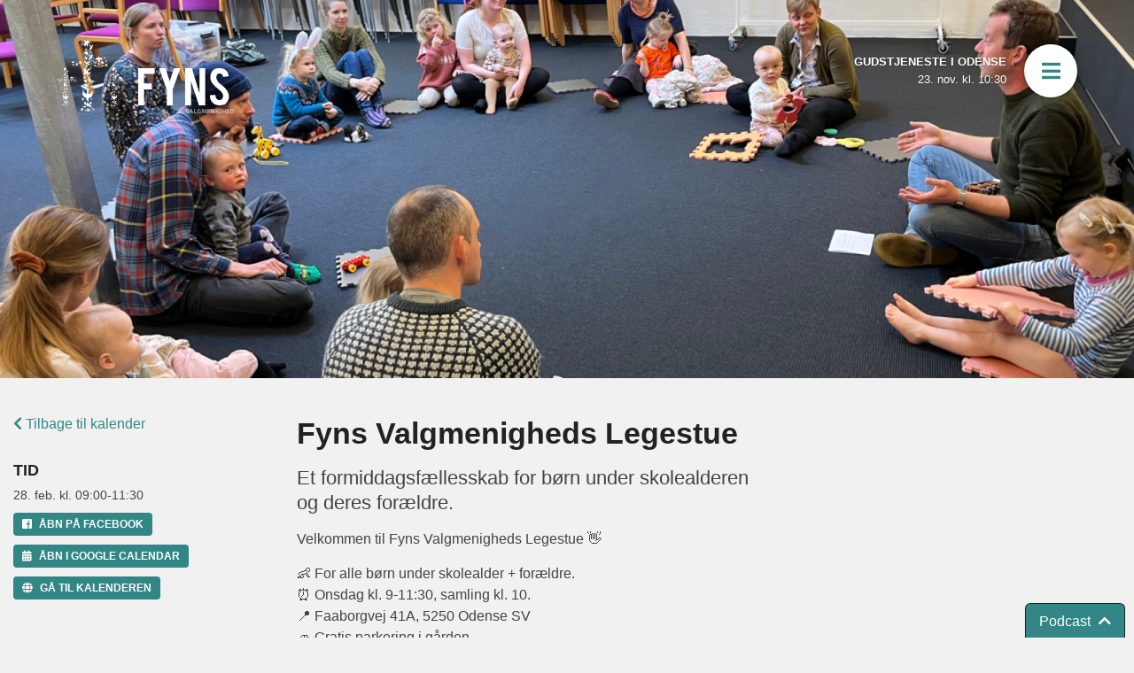

--- FILE ---
content_type: text/html; charset=UTF-8
request_url: https://www.fynsvalgmenighed.dk/events/event/fyns-valgmenigheds-legestue-3/?event_id=3481
body_size: 10211
content:
<!DOCTYPE html><!--

                                                                                                                                                 .oooooo..o           oooo   o8o       oooooooooo.                              .oooooo.    oooo                      o8o            
                                                                                                                                                d8P'    `Y8           `888   `"'       `888'   `Y8b                            d8P'  `Y8b   `888                      `"'            
                                                                                                                                                Y88bo.       .ooooo.   888  oooo        888      888  .ooooo.   .ooooo.       888            888   .ooooo.  oooo d8b oooo   .oooo.   
                                                                                                                                                 `"Y8888o.  d88' `88b  888  `888        888      888 d88' `88b d88' `88b      888            888  d88' `88b `888""8P `888  `P  )88b  
                                                                                                                                                     `"Y88b 888   888  888   888        888      888 888ooo888 888   888      888     ooooo  888  888   888  888      888   .oP"888  
                                                                                                                                                oo     .d8P 888   888  888   888        888     d88' 888    .o 888   888      `88.    .88'   888  888   888  888      888  d8(  888  
                                                                                                                                                8""88888P'  `Y8bod8P' o888o o888o      o888bood8P'   `Y8bod8P' `Y8bod8P'       `Y8bood8P'   o888o `Y8bod8P' d888b    o888o `Y888""8o 
                                                                                                                                                                                                                
        --><html itemscope="itemscope" itemtype="http://schema.org/Event" xmlns="http://www.w3.org/1999/xhtml" class="no-js"><head><meta charset="utf-8" /><meta http-equiv="x-ua-compatible" content="ie=edge, chrome=1, requiresActiveX=true" /><meta name="viewport" content="width=device-width, initial-scale=1, maximum-scale=1, minimum-scale=1, user-scalable=no, shrink-to-fit=no" /><meta name='robots' content='max-image-preview:large' /><style>img:is([sizes="auto" i], [sizes^="auto," i]) { contain-intrinsic-size: 3000px 1500px }</style><link rel='dns-prefetch' href='//stats.wp.com' /><link rel='dns-prefetch' href='//stackpath.bootstrapcdn.com' /><link rel='dns-prefetch' href='//use.fontawesome.com' /><link rel='preconnect' href='//c0.wp.com' /><link rel='prerender' href='https://www.fynsvalgmenighed.dk' /><link rel="alternate" type="application/rss+xml" title="Fyns Valgmenighed &raquo; Feed" href="https://www.fynsvalgmenighed.dk/feed/" /><link rel="alternate" type="application/rss+xml" title="Fyns Valgmenighed" href="https://www.fynsvalgmenighed.dk/feed/?post_type=resource"/><link rel='stylesheet' id='wp-block-library-css' href='https://c0.wp.com/c/6.8.3/wp-includes/css/dist/block-library/style.min.css' type='text/css' media='all' /><style id='classic-theme-styles-inline-css' type='text/css'>/*! This file is auto-generated */
.wp-block-button__link{color:#fff;background-color:#32373c;border-radius:9999px;box-shadow:none;text-decoration:none;padding:calc(.667em + 2px) calc(1.333em + 2px);font-size:1.125em}.wp-block-file__button{background:#32373c;color:#fff;text-decoration:none}</style><link rel='stylesheet' id='mediaelement-css' href='https://c0.wp.com/c/6.8.3/wp-includes/js/mediaelement/mediaelementplayer-legacy.min.css' type='text/css' media='all' /><link rel='stylesheet' id='wp-mediaelement-css' href='https://c0.wp.com/c/6.8.3/wp-includes/js/mediaelement/wp-mediaelement.min.css' type='text/css' media='all' /><style id='global-styles-inline-css' type='text/css'>:root{--wp--preset--aspect-ratio--square: 1;--wp--preset--aspect-ratio--4-3: 4/3;--wp--preset--aspect-ratio--3-4: 3/4;--wp--preset--aspect-ratio--3-2: 3/2;--wp--preset--aspect-ratio--2-3: 2/3;--wp--preset--aspect-ratio--16-9: 16/9;--wp--preset--aspect-ratio--9-16: 9/16;--wp--preset--color--black: #000000;--wp--preset--color--cyan-bluish-gray: #abb8c3;--wp--preset--color--white: #ffffff;--wp--preset--color--pale-pink: #f78da7;--wp--preset--color--vivid-red: #cf2e2e;--wp--preset--color--luminous-vivid-orange: #ff6900;--wp--preset--color--luminous-vivid-amber: #fcb900;--wp--preset--color--light-green-cyan: #7bdcb5;--wp--preset--color--vivid-green-cyan: #00d084;--wp--preset--color--pale-cyan-blue: #8ed1fc;--wp--preset--color--vivid-cyan-blue: #0693e3;--wp--preset--color--vivid-purple: #9b51e0;--wp--preset--gradient--vivid-cyan-blue-to-vivid-purple: linear-gradient(135deg,rgba(6,147,227,1) 0%,rgb(155,81,224) 100%);--wp--preset--gradient--light-green-cyan-to-vivid-green-cyan: linear-gradient(135deg,rgb(122,220,180) 0%,rgb(0,208,130) 100%);--wp--preset--gradient--luminous-vivid-amber-to-luminous-vivid-orange: linear-gradient(135deg,rgba(252,185,0,1) 0%,rgba(255,105,0,1) 100%);--wp--preset--gradient--luminous-vivid-orange-to-vivid-red: linear-gradient(135deg,rgba(255,105,0,1) 0%,rgb(207,46,46) 100%);--wp--preset--gradient--very-light-gray-to-cyan-bluish-gray: linear-gradient(135deg,rgb(238,238,238) 0%,rgb(169,184,195) 100%);--wp--preset--gradient--cool-to-warm-spectrum: linear-gradient(135deg,rgb(74,234,220) 0%,rgb(151,120,209) 20%,rgb(207,42,186) 40%,rgb(238,44,130) 60%,rgb(251,105,98) 80%,rgb(254,248,76) 100%);--wp--preset--gradient--blush-light-purple: linear-gradient(135deg,rgb(255,206,236) 0%,rgb(152,150,240) 100%);--wp--preset--gradient--blush-bordeaux: linear-gradient(135deg,rgb(254,205,165) 0%,rgb(254,45,45) 50%,rgb(107,0,62) 100%);--wp--preset--gradient--luminous-dusk: linear-gradient(135deg,rgb(255,203,112) 0%,rgb(199,81,192) 50%,rgb(65,88,208) 100%);--wp--preset--gradient--pale-ocean: linear-gradient(135deg,rgb(255,245,203) 0%,rgb(182,227,212) 50%,rgb(51,167,181) 100%);--wp--preset--gradient--electric-grass: linear-gradient(135deg,rgb(202,248,128) 0%,rgb(113,206,126) 100%);--wp--preset--gradient--midnight: linear-gradient(135deg,rgb(2,3,129) 0%,rgb(40,116,252) 100%);--wp--preset--font-size--small: 13px;--wp--preset--font-size--medium: 20px;--wp--preset--font-size--large: 36px;--wp--preset--font-size--x-large: 42px;--wp--preset--spacing--20: 0.44rem;--wp--preset--spacing--30: 0.67rem;--wp--preset--spacing--40: 1rem;--wp--preset--spacing--50: 1.5rem;--wp--preset--spacing--60: 2.25rem;--wp--preset--spacing--70: 3.38rem;--wp--preset--spacing--80: 5.06rem;--wp--preset--shadow--natural: 6px 6px 9px rgba(0, 0, 0, 0.2);--wp--preset--shadow--deep: 12px 12px 50px rgba(0, 0, 0, 0.4);--wp--preset--shadow--sharp: 6px 6px 0px rgba(0, 0, 0, 0.2);--wp--preset--shadow--outlined: 6px 6px 0px -3px rgba(255, 255, 255, 1), 6px 6px rgba(0, 0, 0, 1);--wp--preset--shadow--crisp: 6px 6px 0px rgba(0, 0, 0, 1);}:where(.is-layout-flex){gap: 0.5em;}:where(.is-layout-grid){gap: 0.5em;}body .is-layout-flex{display: flex;}.is-layout-flex{flex-wrap: wrap;align-items: center;}.is-layout-flex > :is(*, div){margin: 0;}body .is-layout-grid{display: grid;}.is-layout-grid > :is(*, div){margin: 0;}:where(.wp-block-columns.is-layout-flex){gap: 2em;}:where(.wp-block-columns.is-layout-grid){gap: 2em;}:where(.wp-block-post-template.is-layout-flex){gap: 1.25em;}:where(.wp-block-post-template.is-layout-grid){gap: 1.25em;}.has-black-color{color: var(--wp--preset--color--black) !important;}.has-cyan-bluish-gray-color{color: var(--wp--preset--color--cyan-bluish-gray) !important;}.has-white-color{color: var(--wp--preset--color--white) !important;}.has-pale-pink-color{color: var(--wp--preset--color--pale-pink) !important;}.has-vivid-red-color{color: var(--wp--preset--color--vivid-red) !important;}.has-luminous-vivid-orange-color{color: var(--wp--preset--color--luminous-vivid-orange) !important;}.has-luminous-vivid-amber-color{color: var(--wp--preset--color--luminous-vivid-amber) !important;}.has-light-green-cyan-color{color: var(--wp--preset--color--light-green-cyan) !important;}.has-vivid-green-cyan-color{color: var(--wp--preset--color--vivid-green-cyan) !important;}.has-pale-cyan-blue-color{color: var(--wp--preset--color--pale-cyan-blue) !important;}.has-vivid-cyan-blue-color{color: var(--wp--preset--color--vivid-cyan-blue) !important;}.has-vivid-purple-color{color: var(--wp--preset--color--vivid-purple) !important;}.has-black-background-color{background-color: var(--wp--preset--color--black) !important;}.has-cyan-bluish-gray-background-color{background-color: var(--wp--preset--color--cyan-bluish-gray) !important;}.has-white-background-color{background-color: var(--wp--preset--color--white) !important;}.has-pale-pink-background-color{background-color: var(--wp--preset--color--pale-pink) !important;}.has-vivid-red-background-color{background-color: var(--wp--preset--color--vivid-red) !important;}.has-luminous-vivid-orange-background-color{background-color: var(--wp--preset--color--luminous-vivid-orange) !important;}.has-luminous-vivid-amber-background-color{background-color: var(--wp--preset--color--luminous-vivid-amber) !important;}.has-light-green-cyan-background-color{background-color: var(--wp--preset--color--light-green-cyan) !important;}.has-vivid-green-cyan-background-color{background-color: var(--wp--preset--color--vivid-green-cyan) !important;}.has-pale-cyan-blue-background-color{background-color: var(--wp--preset--color--pale-cyan-blue) !important;}.has-vivid-cyan-blue-background-color{background-color: var(--wp--preset--color--vivid-cyan-blue) !important;}.has-vivid-purple-background-color{background-color: var(--wp--preset--color--vivid-purple) !important;}.has-black-border-color{border-color: var(--wp--preset--color--black) !important;}.has-cyan-bluish-gray-border-color{border-color: var(--wp--preset--color--cyan-bluish-gray) !important;}.has-white-border-color{border-color: var(--wp--preset--color--white) !important;}.has-pale-pink-border-color{border-color: var(--wp--preset--color--pale-pink) !important;}.has-vivid-red-border-color{border-color: var(--wp--preset--color--vivid-red) !important;}.has-luminous-vivid-orange-border-color{border-color: var(--wp--preset--color--luminous-vivid-orange) !important;}.has-luminous-vivid-amber-border-color{border-color: var(--wp--preset--color--luminous-vivid-amber) !important;}.has-light-green-cyan-border-color{border-color: var(--wp--preset--color--light-green-cyan) !important;}.has-vivid-green-cyan-border-color{border-color: var(--wp--preset--color--vivid-green-cyan) !important;}.has-pale-cyan-blue-border-color{border-color: var(--wp--preset--color--pale-cyan-blue) !important;}.has-vivid-cyan-blue-border-color{border-color: var(--wp--preset--color--vivid-cyan-blue) !important;}.has-vivid-purple-border-color{border-color: var(--wp--preset--color--vivid-purple) !important;}.has-vivid-cyan-blue-to-vivid-purple-gradient-background{background: var(--wp--preset--gradient--vivid-cyan-blue-to-vivid-purple) !important;}.has-light-green-cyan-to-vivid-green-cyan-gradient-background{background: var(--wp--preset--gradient--light-green-cyan-to-vivid-green-cyan) !important;}.has-luminous-vivid-amber-to-luminous-vivid-orange-gradient-background{background: var(--wp--preset--gradient--luminous-vivid-amber-to-luminous-vivid-orange) !important;}.has-luminous-vivid-orange-to-vivid-red-gradient-background{background: var(--wp--preset--gradient--luminous-vivid-orange-to-vivid-red) !important;}.has-very-light-gray-to-cyan-bluish-gray-gradient-background{background: var(--wp--preset--gradient--very-light-gray-to-cyan-bluish-gray) !important;}.has-cool-to-warm-spectrum-gradient-background{background: var(--wp--preset--gradient--cool-to-warm-spectrum) !important;}.has-blush-light-purple-gradient-background{background: var(--wp--preset--gradient--blush-light-purple) !important;}.has-blush-bordeaux-gradient-background{background: var(--wp--preset--gradient--blush-bordeaux) !important;}.has-luminous-dusk-gradient-background{background: var(--wp--preset--gradient--luminous-dusk) !important;}.has-pale-ocean-gradient-background{background: var(--wp--preset--gradient--pale-ocean) !important;}.has-electric-grass-gradient-background{background: var(--wp--preset--gradient--electric-grass) !important;}.has-midnight-gradient-background{background: var(--wp--preset--gradient--midnight) !important;}.has-small-font-size{font-size: var(--wp--preset--font-size--small) !important;}.has-medium-font-size{font-size: var(--wp--preset--font-size--medium) !important;}.has-large-font-size{font-size: var(--wp--preset--font-size--large) !important;}.has-x-large-font-size{font-size: var(--wp--preset--font-size--x-large) !important;}
:where(.wp-block-post-template.is-layout-flex){gap: 1.25em;}:where(.wp-block-post-template.is-layout-grid){gap: 1.25em;}
:where(.wp-block-columns.is-layout-flex){gap: 2em;}:where(.wp-block-columns.is-layout-grid){gap: 2em;}
:root :where(.wp-block-pullquote){font-size: 1.5em;line-height: 1.6;}</style><link rel='stylesheet' id='bootstrap-css' href='https://stackpath.bootstrapcdn.com/bootstrap/4.1.3/css/bootstrap.min.css' type='text/css' media='all' /><link rel='stylesheet' id='font-awesome-css' href='https://use.fontawesome.com/releases/v5.3.1/css/all.css' type='text/css' media='all' /><style>img#wpstats{display:none}</style><link rel="canonical" id="canonical" href="https://www.fynsvalgmenighed.dk/events/event/fyns-valgmenigheds-legestue-3/" /><base href="/"><title>Fyns Valgmenigheds Legestue | Fyns Valgmenighed</title><meta name="name" content="Fyns Valgmenighed" /><meta name="description" content="Et formiddagsfællesskab for børn under skolealderen og deres forældre." /><meta name="abstract" content="Et formiddagsfællesskab for børn under skolealderen og deres forældre." /><link rel="image_src" href="https://www.fynsvalgmenighed.dk/wp-content/uploads/2023/09/Boerneklub-2.png" /><link rel="icon" type="image/png" sizes="196x196" href="https://www.fynsvalgmenighed.dk/wp-content/framework/cache-image/favicon-196x196.png" /><link rel="icon" type="image/png" sizes="128x128" href="https://www.fynsvalgmenighed.dk/wp-content/framework/cache-image/favicon-128x128.png" /><link rel="icon" type="image/png" sizes="96x96" href="https://www.fynsvalgmenighed.dk/wp-content/framework/cache-image/favicon-96x96.png" /><link rel="icon" type="image/png" sizes="32x32" href="https://www.fynsvalgmenighed.dk/wp-content/framework/cache-image/favicon-32x32.png" /><link rel="icon" type="image/png" sizes="16x16" href="https://www.fynsvalgmenighed.dk/wp-content/framework/cache-image/favicon-16x16.png" /><meta property="og:locale" content="da_DK" /><meta property="og:site_name" content="Fyns Valgmenighed" /><meta property="og:title" content="Fyns Valgmenigheds Legestue | Fyns Valgmenighed" /><meta property="og:url" content="https://www.fynsvalgmenighed.dk/events/event/fyns-valgmenigheds-legestue-3/" /><meta property="og:description" content="Et formiddagsfællesskab for børn under skolealderen og deres forældre." /><meta property="og:image" content="https://www.fynsvalgmenighed.dk/wp-content/framework/cache-image/Boerneklub-2-1200x630.png" /><meta property="og:image:width" content="1200" /><meta property="og:image:height" content="630" /><meta property="og:type" content="article" /><meta property="twitter:domain" content="Fyns Valgmenighed" /><meta name="twitter:title" content="Fyns Valgmenigheds Legestue | Fyns Valgmenighed" /><meta name="twitter:url" content="https://www.fynsvalgmenighed.dk/events/event/fyns-valgmenigheds-legestue-3/" /><meta name="twitter:description" content="Et formiddagsfællesskab for børn under skolealderen og deres forældre." /><meta name="twitter:image" content="https://www.fynsvalgmenighed.dk/wp-content/framework/cache-image/Boerneklub-2-1200x630.png" /><meta name="twitter:image:width" content="1200" /><meta name="twitter:image:height" content="630" /><meta name="twitter:card" content="summary" /><meta name="application-name" content="https://www.fynsvalgmenighed.dk" /><meta name="msapplication-tooltip" content="Fyns Valgmenighed" /><meta name="msapplication-TileImage" content="https://www.fynsvalgmenighed.dk/wp-content/framework/cache-image/favicon-144x144.png" /><meta name="msapplication-square150x150logo" content="https://www.fynsvalgmenighed.dk/wp-content/framework/cache-image/favicon-150x150.png" /><meta name="msapplication-starturl" content="https://www.fynsvalgmenighed.dk" /><meta name="msapplication-window" content="width=1024;height=768" /><link rel="apple-touch-icon-precomposed" sizes="57x57" href="https://www.fynsvalgmenighed.dk/wp-content/framework/cache-image/favicon-57x57.png" /><link rel="apple-touch-icon-precomposed" sizes="114x114" href="https://www.fynsvalgmenighed.dk/wp-content/framework/cache-image/favicon-114x114.png" /><link rel="apple-touch-icon-precomposed" sizes="72x72" href="https://www.fynsvalgmenighed.dk/wp-content/framework/cache-image/favicon-72x72.png" /><link rel="apple-touch-icon-precomposed" sizes="144x144" href="https://www.fynsvalgmenighed.dk/wp-content/framework/cache-image/favicon-144x144.png" /><link rel="apple-touch-icon-precomposed" sizes="60x60" href="https://www.fynsvalgmenighed.dk/wp-content/framework/cache-image/favicon-60x60.png" /><link rel="apple-touch-icon-precomposed" sizes="120x120" href="https://www.fynsvalgmenighed.dk/wp-content/framework/cache-image/favicon-120x120.png" /><link rel="apple-touch-icon-precomposed" sizes="76x76" href="https://www.fynsvalgmenighed.dk/wp-content/framework/cache-image/favicon-76x76.png" /><link rel="apple-touch-icon-precomposed" sizes="152x152" href="https://www.fynsvalgmenighed.dk/wp-content/framework/cache-image/favicon-152x152.png" /><link rel="shortcut icon" href="https://www.fynsvalgmenighed.dk/wp-content/themes/bvm/images/favicon.ico" /><script>document.createElement('picture');</script><meta name="robots" content="index,archive,follow" /><meta http-equiv="Content-Type" content="text/html;charset=UTF-8" /><meta http-equiv="Content-Script-Type" content="text/javascript" /><meta http-equiv="Content-Style-Type" content="text/css" /><meta http-equiv="Pragma" content="no-cache" /><meta http-equiv="Cache-Control" content="no-cache" /><meta http-equiv="cleartype" content="on" /><meta name="HandheldFriendly" content="true" /><meta name="MobileOptimized" content="320" /><meta name="format-detection" content="telephone=yes" /><meta name="msapplication-tap-highlight" content="no" /><meta name="mobile-web-app-capable" content="yes" /><meta name="apple-mobile-web-app-capable" content="yes" /><meta name="googlebot" content="noodp" /><meta name="SKYPE_TOOLBAR" content="SKYPE_TOOLBAR_PARSER_COMPATIBLE" /><script id="js-please" type="text/javascript">document.documentElement.className = document.documentElement.className.replace(/\bno-js\b/g, '') + ' js';</script><link id="cached-css" rel="stylesheet" href="https://www.fynsvalgmenighed.dk/wp-content/framework/cache/min-1.1-2.0.10.css" type="text/css" media="all" /></head><body data-rsssl=1 id="body" class="wp-singular event-template-default single single-event postid-15107 wp-theme-flowtwo-framework wp-child-theme-bvm scroll-near-top has-no-video has-thumb has-media has-no-banner"><span id="top" class="invisible"></span><header id="header" role="banner" class="container"><div class="row"><div class="col-xs-12 col-sm-12 col-md-12 col-lg-6 header-first text-left"><h1 id="logo" itemscope="itemscope" itemtype="http://schema.org/Organization" aria-hidden="true"><a href="https://www.fynsvalgmenighed.dk" title="Fyns Valgmenighed" rel="home"><span>Fyns Valgmenighed</span><img src="https://www.fynsvalgmenighed.dk/wp-content/themes/bvm/images/logo-white.png" alt="Logoet for Fyns Valgmenighed" title="Fyns Valgmenighed" /></a></h1></div><div class="col-xs-12 col-sm-12 col-md-12 col-lg-6 header-second"><div class="sunday-service"><p><a href="https://www.fynsvalgmenighed.dk/events/event/gudstjeneste-i-odense-bemaerk-ny-lokation/?event_id=4635"><span class="service-title">Gudstjeneste i Odense</span><span>23. nov. kl. 10:30</span></a></p></div><button type="submit" role="button" class="btn menu-toggle" data-notifications="" aria-expanded="false" aria-controls="main-menu" aria-label="Åbn menu"><span class="sr-only">Åbn menu</span><span class="fas fa-bars" aria-hidden="true"></span></button><nav role="navigation" class="menu-drawer" aria-expanded="false" aria-label="Menu"><div class="row"><div class="col-sm-12 notifications d-none"><h4>Notifikationer</h4><ul class="list-unstyled list-notifications"></ul><ul class="nav-notifications"><li class="nav-read"><button type="button" role="button" class="btn text-left clear-notifications"><i class="far fa-check-circle"></i>Markér alt som læst</button></li><li class="nav-more"><button type="button" role="button" class="btn text-left more-notifications"><i class="fas fa-chevron-down"></i>Se flere</button></li><li class="nav-close"><button type="button" role="button" class="btn text-left close-notifications d-none"><i class="fas fa-chevron-up"></i>Luk</button></li></ul></div><div class="col-sm-12"><div class="menu-main"><ul id="menu-hovedmenu" class="menu" role="menubar"><li id="menu-item-9286" class="menu-item menu-item-type-post_type menu-item-object-page menu-item-9286"><a href="https://www.fynsvalgmenighed.dk/hvem-er-vi-2/"><span>Hvem er vi?</span></a></li><li id="menu-item-9287" class="menu-item menu-item-type-post_type menu-item-object-page menu-item-9287"><a href="https://www.fynsvalgmenighed.dk/kalender/"><span>Kalender</span></a></li><li id="menu-item-9288" class="menu-item menu-item-type-post_type menu-item-object-page menu-item-9288"><a href="https://www.fynsvalgmenighed.dk/find-et-faellesskab/"><span>Fællesskaber</span></a></li><li id="menu-item-12932" class="menu-item menu-item-type-post_type menu-item-object-page current_page_parent menu-item-12932"><a href="https://www.fynsvalgmenighed.dk/nyheder/"><span>Nyheder</span></a></li></ul></div><ul id="menu-service" class="menu"><li id="menu-item-12940" class="menu-item menu-item-type-post_type menu-item-object-page menu-item-12940"><a href="https://www.fynsvalgmenighed.dk/kendetegn/">Vores fem kendetegn</a></li><li id="menu-item-12806" class="menu-item menu-item-type-post_type menu-item-object-page menu-item-12806"><a href="https://www.fynsvalgmenighed.dk/frivillig/">Bliv frivillig</a></li><li id="menu-item-11832" class="menu-item menu-item-type-post_type menu-item-object-page menu-item-11832"><a href="https://www.fynsvalgmenighed.dk/oekonomi/">Støt Fyns Valgmenighed</a></li><li id="menu-item-9290" class="menu-item menu-item-type-post_type menu-item-object-page menu-item-9290"><a href="https://www.fynsvalgmenighed.dk/podcasts/">Podcasts</a></li><li id="menu-item-11656" class="menu-item menu-item-type-post_type menu-item-object-page menu-item-11656"><a href="https://www.fynsvalgmenighed.dk/samtale/">Brug for en snak?</a></li></ul></div><div class="col-sm-12"><form role="search" method="get" class="searchform" action="https://www.fynsvalgmenighed.dk"><div class="input-group"><input type="search" name="s" class="input-search" placeholder="Søg, så skal I finde (Matt. 7,7)"><button type="submit" role="button" class="btn"><i class="fas fa-search"></i></button></div></form></div><div class="d-xs-block d-md-block d-md-none d-lg-none d-xl-none col-sm-12"></div></div></nav><div id="main-menu-background"></div></div></div></header><!--[if lt IE 10]><div class="alert alert-warning">Du anvender en ældre browser. <a href="https://browser-update.org/" target="_blank">Overvej venligst at opdatere for en sikrer og bedre oplevelse.</a></div><![endif]--><noscript><div class="alert alert-warning">Vi beklager, men denne hjemmeside behøver javascript. <a href="https://www.enable-javascript.com/" target="_blank">Overvej venligst at aktivere.</a></div></noscript><main id="main" role="main"><div class="xhr"><div class="d-none d-md-block"><div class="featured-media"><div class="splash splash-image"><span data-href="https://www.fynsvalgmenighed.dk/wp-content/framework/cache-image/Boerneklub-2-42x14.png" data-srcset="https://www.fynsvalgmenighed.dk/wp-content/framework/cache-image/Boerneklub-2-1920x640.png 1920w,https://www.fynsvalgmenighed.dk/wp-content/framework/cache-image/Boerneklub-2-2400x800.png 2880w" data-sizes="(min-width:1920px) 1920px,(min-width:2400px) 2880px,100vw" class="progressive replace" style="background-color:#424153"><img src="https://www.fynsvalgmenighed.dk/wp-content/framework/cache-image/Boerneklub-2-42x14.png" class="preview" alt="" width="42" height="14" /><!--[if IE 9]><img src="https://www.fynsvalgmenighed.dk/wp-content/uploads/2023/09/Boerneklub-2.png" class="ie9-view" alt="" /><![endif]--><meta itemprop="image" content="https://www.fynsvalgmenighed.dk/wp-content/uploads/2023/09/Boerneklub-2.png"><noscript><img src="https://www.fynsvalgmenighed.dk/wp-content/uploads/2023/09/Boerneklub-2.png" alt=""/></noscript></span></div></div></div><div class="d-block d-md-none"><div class="featured-media"><div class="splash splash-image"><span data-href="https://www.fynsvalgmenighed.dk/wp-content/framework/cache-image/Boerneklub-2-42x42.png" data-srcset="https://www.fynsvalgmenighed.dk/wp-content/framework/cache-image/Boerneklub-2-320x320.png 320w,https://www.fynsvalgmenighed.dk/wp-content/framework/cache-image/Boerneklub-2-640x640.png 640w" data-sizes="(min-width:320px) 320px,(min-width:640px) 640px,100vw" class="progressive replace" style="background-color:#424153"><img src="https://www.fynsvalgmenighed.dk/wp-content/framework/cache-image/Boerneklub-2-42x42.png" class="preview" alt="" width="42" height="42" /><!--[if IE 9]><img src="https://www.fynsvalgmenighed.dk/wp-content/uploads/2023/09/Boerneklub-2.png" class="ie9-view" alt="" /><![endif]--><meta itemprop="image" content="https://www.fynsvalgmenighed.dk/wp-content/uploads/2023/09/Boerneklub-2.png"><noscript><img src="https://www.fynsvalgmenighed.dk/wp-content/uploads/2023/09/Boerneklub-2.png" alt=""/></noscript></span></div></div></div><article tabindex="-1" itemscope="" itemtype="http://schema.org/Article" id="article" class="container"><div class="row"><section class="col-sm-12 col-md-4 col-lg-4 col-xl-3 order-2 order-md-1 split-sidebar"><div class="d-none d-md-block"><a class="track-back-calendar" href="https://www.fynsvalgmenighed.dk/kalender/"><i class="fas fa-chevron-left"></i> Tilbage til kalender</a></div><div class="event-time"><h4>Tid</h4><time itemprop="startDate" content="2029-02-28 09:00:00">28. feb. kl. 09:00-11:30</time><div class="event-apps"><a class="btn btn-third track-facebook-event external" title="Åbn begivenhed på Facebook" href="https://www.facebook.com/groups/fynsvalgmenighedslegestue" target="_blank" rel="noopener noreferrer"><i class="fab fa-facebook-square"></i><span class="d-inline-block d-md-none">Åbn på Facebook</span><span class="d-none d-md-inline-block">Åbn på Facebook</span></a><a class="btn btn-third track-ical-event external" title="Gem begivenhed i Google Calendar" href="http://www.google.com/calendar/event?action=TEMPLATE&text=Fyns%20Valgmenigheds%20Legestue&dates=20290228T080000Z/20290228T103000Z&details=Velkommen%20til%20Fyns%20Valgmenigheds%20Legestue%20👋👶%20For%20alle%20børn%20under%20skolealder%20+%20forældre.⏰%20Onsdag%20kl.%209-11:30,%20samling%20kl.%2010.📍%20Faaborgvej%2041A,%205250%20Odense%20SV🚙%20Gratis%20parkering%20i%20gården..Vi%20skaber%20legestuen%20sammen!%20I%20samarbejde%20gør%20vi%20rummene%20klar%20til%20hvad%20vi%20synes%20der%20skal%20ske%20den%20pågældende%20dag.%20Der%20er%20plads%20til%20tumleleg,%20stilleleg%20og%20kreativitet%20%5B&#8230;%5D&sprop=Fyns%20Valgmenighed&location=Faaborgvej,%20Faaborgvej%2041a,%20Odense,%20,%205250,%20" target="_blank" rel="noopener noreferrer"><i class="fas fa-calendar-alt"></i><span class="d-inline-block d-md-none">Åbn i Google Calendar</span><span class="d-none d-md-inline-block">Åbn i Google Calendar</span></a><a class="btn btn-third external" title="Gå til kalenderen" href="https://www.fynsvalgmenighed.dk/kalender/"><i class="fas fa-globe"></i><span class="d-inline-block d-md-none">Kalender</span><span class="d-none d-md-inline-block">Gå til kalenderen</span></a></div></div><div class="event-venue"><h4>Sted</h4><div itemscope itemprop="location"><div itemscope itemprop="name">Faaborgvej</div><a itemprop="url" href="https://maps.google.com/?daddr=Faaborgvej+41a+5250+Odense+Danmark" class="external track-gmap-link" target="_blank" rel="noopener noreferrer"><div itemscope itemprop="address"><div itemprop="street-address">Faaborgvej 41a</div><div itemprop="locality">5250 Odense</div></div></a><a class="btn btn-third track-gmap-btn external" title="Åbn i Google Maps" href="https://maps.google.com/?daddr=Faaborgvej+41a+5250+Odense+Danmark" target="_blank" rel="noopener noreferrer"><i class="fas fa-map-marker-alt"></i><span class="d-inline-block d-md-none">Åbn i Google Maps</span><span class="d-none d-md-inline-block">Åbn i Google Maps</span></a></div></div><div class="event-contacts"><h4>Kontakt</h4><div class="row"><div class="col-4 col-md-12 col-lg-6"><div class="thumb-wrapper"><span data-href="https://www.fynsvalgmenighed.dk/wp-content/framework/cache-image/Headshot-1-scaled-42x42.jpg" data-srcset="https://www.fynsvalgmenighed.dk/wp-content/framework/cache-image/Headshot-1-scaled-320x320.jpg 320w,https://www.fynsvalgmenighed.dk/wp-content/framework/cache-image/Headshot-1-scaled-640x640.jpg 640w" data-sizes="(min-width:320px) 320px,(min-width:640px) 640px,100vw" class="progressive replace" style="background-color:#990000"><img src="https://www.fynsvalgmenighed.dk/wp-content/framework/cache-image/Headshot-1-scaled-42x42.jpg" class="preview" alt="" width="42" height="42" /><!--[if IE 9]><img src="https://www.fynsvalgmenighed.dk/wp-content/uploads/2024/04/Headshot-1-scaled.jpg" class="ie9-view" alt="" /><![endif]--><meta itemprop="image" content="https://www.fynsvalgmenighed.dk/wp-content/uploads/2024/04/Headshot-1-scaled.jpg"><noscript><img src="https://www.fynsvalgmenighed.dk/wp-content/uploads/2024/04/Headshot-1-scaled.jpg" alt=""/></noscript></span></div></div><div class="col-8 col-md-12 col-lg-6"><ul class="list-unstyled"><li class="contact-name"><strong>Signe Clayton</strong></li><li class="contact-title">Gudstjenestekoordinator i Odense</li><li class="contact-email"><a href="mailto:&#115;&#105;&#103;ne&#64;&#102;&#121;ns&#118;a&#108;&#103;m&#101;&#110;&#105;&#103;&#104;&#101;&#100;.d&#107;" itemprop="email" class="external" title="Email til &#115;&#105;&#103;ne&#064;&#102;&#121;ns&#118;a&#108;&#103;m&#101;&#110;&#105;&#103;&#104;&#101;&#100;.d&#107;" target="_blank" rel="noopener noreferrer">Kontakt på email</a></li><li class="contact-phone"><a href="tel:42482089" itemprop="phone" title="Ring op" class="external" target="_blank" rel="noopener noreferrer">42482089</a></li></ul></div></div></div></section><section class="col-sm-12 col-md-8 col-lg-8 col-xl-6 order-1 order-md-2 split-content"><section class="title-section clearfix"><h1 itemprop="name" class="title">Fyns Valgmenigheds Legestue</h1><summary class="summary"><p>Et formiddagsfællesskab for børn under skolealderen og deres forældre.</p></summary></section><div class="d-block d-md-none event-time"><time itemprop="startDate" content="2029-02-28 09:00:00">28. feb. kl. 09:00-11:30</time><div class="event-apps"><a class="btn btn-third track-facebook-event external" title="Åbn begivenhed på Facebook" href="https://www.facebook.com/groups/fynsvalgmenighedslegestue" target="_blank" rel="noopener noreferrer"><i class="fab fa-facebook-square"></i><span class="d-inline-block d-md-none">Åbn på Facebook</span><span class="d-none d-md-inline-block">Åbn på Facebook</span></a><a class="btn btn-third track-ical-event external" title="Gem begivenhed i Google Calendar" href="http://www.google.com/calendar/event?action=TEMPLATE&text=Fyns%20Valgmenigheds%20Legestue&dates=20290228T080000Z/20290228T103000Z&details=Velkommen%20til%20Fyns%20Valgmenigheds%20Legestue%20👋👶%20For%20alle%20børn%20under%20skolealder%20+%20forældre.⏰%20Onsdag%20kl.%209-11:30,%20samling%20kl.%2010.📍%20Faaborgvej%2041A,%205250%20Odense%20SV🚙%20Gratis%20parkering%20i%20gården..Vi%20skaber%20legestuen%20sammen!%20I%20samarbejde%20gør%20vi%20rummene%20klar%20til%20hvad%20vi%20synes%20der%20skal%20ske%20den%20pågældende%20dag.%20Der%20er%20plads%20til%20tumleleg,%20stilleleg%20og%20kreativitet%20%5B&#8230;%5D&sprop=Fyns%20Valgmenighed&location=Faaborgvej,%20Faaborgvej%2041a,%20Odense,%20,%205250,%20" target="_blank" rel="noopener noreferrer"><i class="fas fa-calendar-alt"></i><span class="d-inline-block d-md-none">Åbn i Google Calendar</span><span class="d-none d-md-inline-block">Åbn i Google Calendar</span></a></div></div><section class="content clearfix"><section class="title-section clearfix">Velkommen til Fyns Valgmenigheds Legestue 👋</section><section class="content clearfix"><div class="kvgmc6g5 cxmmr5t8 oygrvhab hcukyx3x c1et5uql"><div dir="auto">👶 For alle børn under skolealder + forældre.</div><div dir="auto">⏰ Onsdag kl. 9-11:30, samling kl. 10.</div><div dir="auto">📍 Faaborgvej 41A, 5250 Odense SV</div><div dir="auto">🚙 Gratis parkering i gården.</div></div><div dir="auto">.</div><div dir="auto">Vi skaber legestuen sammen! I samarbejde gør vi rummene klar til hvad vi synes der skal ske den pågældende dag. Der er plads til tumleleg, stilleleg og kreativitet – byd ind og skab legestuen med os! Til samlingen kl. 10 synger vi, får besøg af hånddukken Gøj, hører en bibelhistorie og leger sammen.</div><div dir="auto"><div class="o9v6fnle cxmmr5t8 oygrvhab hcukyx3x c1et5uql"><div dir="auto">.</div></div><div class="o9v6fnle cxmmr5t8 oygrvhab hcukyx3x c1et5uql"><div dir="auto">Fyns Valgmenighed er en kirke i Odense, som er en del af folkekirken med tradition og historie. Samtidig er vi som valgmenighed optaget af at tænke tro, Gud og liv ind det 21. århundrede. <a href="https://www.fynsvalgmenighed.dk/" target="_blank" rel="noopener">Læs mere her</a></div></div><p>.<br />Legestuen er gratis. Husk en madpakke til dig selv og dit/dine børn.</p></div><div dir="auto">Vi kommunikerer fra gang til gang på <a class="external" href="https://www.facebook.com/groups/fynsvalgmenighedslegestue" target="_blank" rel="noopener noreferrer">denne facebookgruppe</a>, her er du også meget velkommen!</div><div dir="auto">.</div><div class="o9v6fnle cxmmr5t8 oygrvhab hcukyx3x c1et5uql"><div dir="auto">NØJ hvor vi glæder os til at se dig og dine børn! ❤<br />Mange glade hilsner Nathalie Nørby Jensen og Raquel Jensen</div></div></section></section></section><section class="d-block d-md-none col-sm-12 order-3 event-back-to-archive"><a class="track-back-calendar" href="https://www.fynsvalgmenighed.dk/kalender/"><i class="fas fa-chevron-left"></i> Tilbage til kalender</a></section></div></article><section class="related related-event d-print-none"><div class="container"><h2 class="section-title">Kommende</h2><div id="loop_query" class="row justify-content-center"><div id="post-15107" class="loop-item loop-1 col-6 col-sm-6 col-md-6 col-lg-3 text-center post-15107 event type-event status-publish has-post-thumbnail hentry event-venue-faaborgvej event-category-legestue"><div class="thumb-wrapper"><a rel="bookmark" href="https://www.fynsvalgmenighed.dk/events/event/fyns-valgmenigheds-legestue-3/?event_id=3311" data-href="https://www.fynsvalgmenighed.dk/wp-content/framework/cache-image/IMG-1581-scaled-42x42.jpg" data-srcset="https://www.fynsvalgmenighed.dk/wp-content/framework/cache-image/IMG-1581-scaled-320x320.jpg 320w,https://www.fynsvalgmenighed.dk/wp-content/framework/cache-image/IMG-1581-scaled-640x640.jpg 640w" data-sizes="(min-width:320px) 320px,(min-width:640px) 640px,100vw" class="progressive replace rounded-circle" title="Fyns Valgmenigheds Legestue" style="background-color:#E7D8B1"><img src="https://www.fynsvalgmenighed.dk/wp-content/framework/cache-image/IMG-1581-scaled-42x42.jpg" class="preview" alt="Fyns Valgmenigheds Legestue" width="42" height="42" /><!--[if IE 9]><img src="https://www.fynsvalgmenighed.dk/wp-content/uploads/2023/09/IMG-1581-scaled.jpg" class="ie9-view" alt="Fyns Valgmenigheds Legestue" /><![endif]--><meta itemprop="image" content="https://www.fynsvalgmenighed.dk/wp-content/uploads/2023/09/IMG-1581-scaled.jpg"><noscript><img src="https://www.fynsvalgmenighed.dk/wp-content/uploads/2023/09/IMG-1581-scaled.jpg" alt="Fyns Valgmenigheds Legestue"/></noscript></a><div class="date-circle" title="26. nov. kl. 09:00-11:30"><span class="date-day">26</span><span class="date-month">nov</span></div></div><section class="heading-section"><h3 class="heading"><a rel="bookmark" href="https://www.fynsvalgmenighed.dk/events/event/fyns-valgmenigheds-legestue-3/?event_id=3311">Fyns Valgmenigheds Legestue</a></h3></section><div class="date-string">09:00</div></div><div id="post-15107" class="loop-item loop-2 col-6 col-sm-6 col-md-6 col-lg-3 text-center post-15107 event type-event status-publish has-post-thumbnail hentry event-venue-faaborgvej event-category-legestue"><div class="thumb-wrapper"><a rel="bookmark" href="https://www.fynsvalgmenighed.dk/events/event/fyns-valgmenigheds-legestue-3/?event_id=3312" data-href="https://www.fynsvalgmenighed.dk/wp-content/framework/cache-image/IMG-1581-scaled-42x42.jpg" data-srcset="https://www.fynsvalgmenighed.dk/wp-content/framework/cache-image/IMG-1581-scaled-320x320.jpg 320w,https://www.fynsvalgmenighed.dk/wp-content/framework/cache-image/IMG-1581-scaled-640x640.jpg 640w" data-sizes="(min-width:320px) 320px,(min-width:640px) 640px,100vw" class="progressive replace rounded-circle" title="Fyns Valgmenigheds Legestue" style="background-color:#E7D8B1"><img src="https://www.fynsvalgmenighed.dk/wp-content/framework/cache-image/IMG-1581-scaled-42x42.jpg" class="preview" alt="Fyns Valgmenigheds Legestue" width="42" height="42" /><!--[if IE 9]><img src="https://www.fynsvalgmenighed.dk/wp-content/uploads/2023/09/IMG-1581-scaled.jpg" class="ie9-view" alt="Fyns Valgmenigheds Legestue" /><![endif]--><meta itemprop="image" content="https://www.fynsvalgmenighed.dk/wp-content/uploads/2023/09/IMG-1581-scaled.jpg"><noscript><img src="https://www.fynsvalgmenighed.dk/wp-content/uploads/2023/09/IMG-1581-scaled.jpg" alt="Fyns Valgmenigheds Legestue"/></noscript></a><div class="date-circle" title="3. dec. kl. 09:00-11:30"><span class="date-day">3</span><span class="date-month">dec</span></div></div><section class="heading-section"><h3 class="heading"><a rel="bookmark" href="https://www.fynsvalgmenighed.dk/events/event/fyns-valgmenigheds-legestue-3/?event_id=3312">Fyns Valgmenigheds Legestue</a></h3></section><div class="date-string">09:00</div></div><div id="post-15107" class="loop-item loop-3 col-6 col-sm-6 col-md-6 col-lg-3 text-center post-15107 event type-event status-publish has-post-thumbnail hentry event-venue-faaborgvej event-category-legestue"><div class="thumb-wrapper"><a rel="bookmark" href="https://www.fynsvalgmenighed.dk/events/event/fyns-valgmenigheds-legestue-3/?event_id=3313" data-href="https://www.fynsvalgmenighed.dk/wp-content/framework/cache-image/IMG-1581-scaled-42x42.jpg" data-srcset="https://www.fynsvalgmenighed.dk/wp-content/framework/cache-image/IMG-1581-scaled-320x320.jpg 320w,https://www.fynsvalgmenighed.dk/wp-content/framework/cache-image/IMG-1581-scaled-640x640.jpg 640w" data-sizes="(min-width:320px) 320px,(min-width:640px) 640px,100vw" class="progressive replace rounded-circle" title="Fyns Valgmenigheds Legestue" style="background-color:#E7D8B1"><img src="https://www.fynsvalgmenighed.dk/wp-content/framework/cache-image/IMG-1581-scaled-42x42.jpg" class="preview" alt="Fyns Valgmenigheds Legestue" width="42" height="42" /><!--[if IE 9]><img src="https://www.fynsvalgmenighed.dk/wp-content/uploads/2023/09/IMG-1581-scaled.jpg" class="ie9-view" alt="Fyns Valgmenigheds Legestue" /><![endif]--><meta itemprop="image" content="https://www.fynsvalgmenighed.dk/wp-content/uploads/2023/09/IMG-1581-scaled.jpg"><noscript><img src="https://www.fynsvalgmenighed.dk/wp-content/uploads/2023/09/IMG-1581-scaled.jpg" alt="Fyns Valgmenigheds Legestue"/></noscript></a><div class="date-circle" title="10. dec. kl. 09:00-11:30"><span class="date-day">10</span><span class="date-month">dec</span></div></div><section class="heading-section"><h3 class="heading"><a rel="bookmark" href="https://www.fynsvalgmenighed.dk/events/event/fyns-valgmenigheds-legestue-3/?event_id=3313">Fyns Valgmenigheds Legestue</a></h3></section><div class="date-string">09:00</div></div></div></div></section></div></main><div class="podcast-wrapper initial"><div class="podcast-drawer"><button type="button" role="button" id="show_podcast" class="btn">Podcast <i class="fas fa-chevron-up"></i></button><button type="button" role="button" id="hide_podcast" class="btn" style="display:none;">Podcast <i class="fas fa-chevron-down"></i></button></div><div class="inner"><div class="row"><div class="col-sm-6 text-left"><div class="d-none d-md-block"><p><a href="https://www.fynsvalgmenighed.dk/resource/vi-er-kirken-naar-gud-bruger-os/"><strong>Prædiken:</strong> Vi er kirken: når Gud bruger os v/ Christoffer Højlund</a><br/><span>26. okt.</span><a class="go-to-archive" title="Gå til arkiv" href="https://www.fynsvalgmenighed.dk/podcasts/">Flere podcasts <i class="fas fa-chevron-right"></i></a></p></div><div class="d-block d-md-none"><strong>Prædiken</strong><a href="https://www.fynsvalgmenighed.dk/resource/vi-er-kirken-naar-gud-bruger-os/"><h2>Vi er kirken: når Gud bruger os</h2></a><p>26. okt. - Christoffer Højlund</p><p>Denne prædiken blev holdt både i Odense og på Vestfyn, optagelsen er fra Odense.</p>
</div></div><div class="col-sm-6 text-right"><div class="podcast-player-wrapper"><!--[if lt IE 9]><script>document.createElement('audio');</script><![endif]-->
<audio class="wp-audio-shortcode" id="audio-15107-1" preload="none" style="width: 100%;" controls="controls"><source type="audio/mpeg" src="https://mp3.fyva.me/system/20251026.mp3?_=1" /><a href="https://mp3.fyva.me/system/20251026.mp3">https://mp3.fyva.me/system/20251026.mp3</a></audio><div class="d-block d-md-none"><div class="col-sm-2 text-center"><ul class="list-inline"><li><a class="btn go-to-archive" title="Gå til arkiv" href="https://www.fynsvalgmenighed.dk/podcasts/">Se liste</a></li><li class="list-inline-item"><button type="button" role="button" id="next_podcast" class="btn" title="Hør næste" name="next_podcast" value="15855">Ældre<i class="fas fa-chevron-right"></i></button></li></ul></div></div></div></div></div></div></div><footer id="footer" role="contentinfo" class="footer"><div class="container"><div class="row contact-row"><div class="col-sm-6 order-2 order-sm-1 footer-first"><h3>Fyns Valgmenighed</h3><p>Gudstjenester i Odense: Sct. Albani Skole, Rømersvej 61, 5200 Odense V<br />Gudstjenester i Glamsbjerg: Søndergade 99, 5620 Glamsbjerg</p><ul class="contacts list-unstyled li-list-xs li-list-sm"><li class="contact-address" title="Adresse"><dfn class="sr-only">Adresse: </dfn><a href="https://maps.google.com/?daddr=Kirkens+kontor%3A+Faaborgvej+41A+5250+Odense" target="_blank" rel="noopener noreferrer">Kirkens kontor: Faaborgvej 41A<br/>5250 Odense</a></li><li class="contact-phone" title="Tlf."><dfn class="sr-only">Tlf.: </dfn><a href="tel:61122886" target="_blank" rel="noopener noreferrer">61122886</a></li><li class="contact-email" title="Email"><dfn class="sr-only">Email: </dfn><a href="mailto:&#75;&#111;&#110;t&#97;kt&#64;fy&#110;s&#118;&#97;l&#103;&#109;&#101;ni&#103;&#104;e&#100;&#46;dk" itemprop="email" target="_blank" rel="noopener noreferrer">&#75;&#111;&#110;t&#97;kt&#64;fy&#110;s&#118;&#97;l&#103;&#109;&#101;ni&#103;&#104;e&#100;&#46;dk</a></li><li class="contact-sortcode" title="Reg.nr."><dfn class="sr-only">Reg.nr.: </dfn>5315</li><li class="contact-accountno" title="Kontonummer"><dfn class="sr-only">Kontonummer: </dfn>02455603</li></ul><ul class="social-links list-unstyled li-list-xs li-list-sm"><li class="account-facebook" title="Facebook"><dfn class="sr-only hidden-print">Facebook: </dfn><a href="https://www.facebook.com/fynsvalgmenighed" class="external" target="_blank" rel="noopener noreferrer"><i class="fab fa-facebook-f"></i></a></li><li class="account-youtube" title="YouTube"><dfn class="sr-only hidden-print">YouTube: </dfn><a href="https://www.youtube.com/channel/UCl4v3iU0UaaOVOFOqDFmhLA" class="external" target="_blank" rel="noopener noreferrer"><i class="fab fa-youtube"></i></a></li><li class="account-email" title="Email"><dfn class="sr-only hidden-print">Email: </dfn><a href="mailto:&#107;o&#110;ta&#107;t&#64;&#102;yn&#115;va&#108;&#103;m&#101;nighe&#100;.d&#107;" itemprop="email" class="external" target="_blank" rel="noopener noreferrer"><i class="fas fa-envelope"></i></a></li></ul></div><div class="col-sm-6 order-1 order-sm-2 footer-second"><h3>Modtag vores nyhedsbrev</h3><p>Få nyheder og historier i din indbakke</p><form class="mailchimp-form form-inline" method="post" role="form"><input type="hidden" name="action" value="mailchimp_signup_form"><input type="hidden" name="nonce" value="edd5782119"><div class="form-check"><input class="form-check-input" type="radio" name="interest" id="_interest_e5a9e8cdb1" value="e5a9e8cdb1" checked><label class="form-check-label" for="_interest_e5a9e8cdb1">Ja tak! Sæt mig på listen</label></div><div class="form-row"><div class="col-12 col-lg-4 col-xl-5"><label class="sr-only" for="mc_name">Navn</label><input type="text" class="form-control" name="NAME" id="mc_name" placeholder="Navn"></div><div class="col-12 col-lg-4 col-xl-5"><label class="sr-only" for="mc_email">Email</label><input type="text" class="form-control" name="EMAIL" id="mc_email" placeholder="Email" required></div><div class="col-12 col-lg-4 col-xl-2"><button type="submit" class="btn btn-first">Tilmeld</button></div></div></form></div></div><div class="legal-area"><div class="row"><div class="col-12 col-sm-6 order-2 order-sm-1 text-left"><p class="copyright">Fyns Valgmenighed &copy; 2025</p></div><div class="col-12 col-sm-6 order-1 order-sm-2 text-right"><div class="menu-legal-container"><ul id="menu-juridisk" class="menu"><li id="menu-item-11386" class="menu-item menu-item-type-post_type menu-item-object-page menu-item-privacy-policy menu-item-11386"><a rel="privacy-policy" href="https://www.fynsvalgmenighed.dk/persondatapolitik/">Persondatapolitik</a></li><li id="menu-item-11388" class="menu-item menu-item-type-custom menu-item-object-custom menu-item-11388"><a href="https://www.fynsvalgmenighed.dk/wp-content/uploads/2020/11/FyensValgmenighedsvedtaegter.pdf">Vedtægter</a></li></ul></div></div></div></div></div></footer><div id="root"><script id="js-local" type="text/javascript">/* <![CDATA[ */var F2_LOCAL = {"parent":"https:\/\/www.fynsvalgmenighed.dk\/wp-content\/themes\/flowtwo-framework","child":"https:\/\/www.fynsvalgmenighed.dk\/wp-content\/themes\/bvm","ajax_wp":"https:\/\/www.fynsvalgmenighed.dk\/wp-admin\/admin-ajax.php","query_action":"f2_query","loading":"Indl\u00e6ser","social_fb_id":null,"scroll_top":40,"scroll_speed":500,"scroll_offset":100,"nonce":"cmpIfBeDFoYMQRyo6Nu8UOSKDsq38SYXlgFpRPnW","fancy_css":"https:\/\/www.fynsvalgmenighed.dk\/wp-content\/themes\/flowtwo-framework\/includes\/fancybox\/jquery.fancybox.min.css","fancy_js":"https:\/\/www.fynsvalgmenighed.dk\/wp-content\/themes\/flowtwo-framework\/includes\/fancybox\/jquery.fancybox.min.js","bxslider_css":"https:\/\/www.fynsvalgmenighed.dk\/wp-content\/themes\/flowtwo-framework\/includes\/bxslider\/jquery.bxslider.min.css","bxslider_js":"https:\/\/www.fynsvalgmenighed.dk\/wp-content\/themes\/flowtwo-framework\/includes\/bxslider\/jquery.bxslider.min.js","notification_list":"https:\/\/www.fynsvalgmenighed.dk\/wp-content\/uploads\/notifications.html"};/* ]]> */</script><script type="speculationrules">{"prefetch":[{"source":"document","where":{"and":[{"href_matches":"\/*"},{"not":{"href_matches":["\/wp-*.php","\/wp-admin\/*","\/wp-content\/uploads\/*","\/wp-content\/*","\/wp-content\/plugins\/*","\/wp-content\/themes\/bvm\/*","\/wp-content\/themes\/flowtwo-framework\/*","\/*\\?(.+)"]}},{"not":{"selector_matches":"a[rel~=\"nofollow\"]"}},{"not":{"selector_matches":".no-prefetch, .no-prefetch a"}}]},"eagerness":"conservative"}]}</script><script type="text/javascript" id="jetpack-stats-js-before">/* <![CDATA[ */
_stq = window._stq || [];
_stq.push([ "view", JSON.parse("{\"v\":\"ext\",\"blog\":\"188702661\",\"post\":\"15107\",\"tz\":\"1\",\"srv\":\"www.fynsvalgmenighed.dk\",\"j\":\"1:15.2\"}") ]);
_stq.push([ "clickTrackerInit", "188702661", "15107" ]);
/* ]]> */</script><script type="text/javascript" defer src="https://stats.wp.com/e-202547.js" id="jetpack-stats-js" defer="defer" data-wp-strategy="defer"></script><script id="cached-js-async" type="text/javascript">function F2AsyncJS(e){var n=document.createElement("script");n.type="text/javascript",n.async=!0,n.src=e,document.getElementsByTagName("head")[0].appendChild(n)}window.addEventListener?window.addEventListener("load",F2AsyncJS("https://www.fynsvalgmenighed.dk/wp-content/framework/cache/min-1.1-2.0.10.js"),!1):window.attachEvent?window.attachEvent("onload",F2AsyncJS("https://www.fynsvalgmenighed.dk/wp-content/framework/cache/min-1.1-2.0.10.js")):window.onload=F2AsyncJS("https://www.fynsvalgmenighed.dk/wp-content/framework/cache/min-1.1-2.0.10.js");</script></div></body></html>

--- FILE ---
content_type: text/css
request_url: https://www.fynsvalgmenighed.dk/wp-content/framework/cache/min-1.1-2.0.10.css
body_size: 7739
content:
.jetpack-sharing-buttons__services-list{display:flex;flex-direction:row;flex-wrap:wrap;gap:0;list-style-type:none;margin:5px;padding:0}.jetpack-sharing-buttons__services-list.has-small-icon-size{font-size:12px}.jetpack-sharing-buttons__services-list.has-normal-icon-size{font-size:16px}.jetpack-sharing-buttons__services-list.has-large-icon-size{font-size:24px}.jetpack-sharing-buttons__services-list.has-huge-icon-size{font-size:36px}@media
print{.jetpack-sharing-buttons__services-list{display:none!important}}.editor-styles-wrapper .wp-block-jetpack-sharing-buttons{gap:0;padding-inline-start:0}ul.jetpack-sharing-buttons__services-list.has-background{padding:1.25em 2.375em}.progressive{position:relative;display:block;overflow:hidden;outline:0}.progressive img{display:block;width:100%;max-width:none;height:auto;border:0}.progressive img.preview{filter:blur(2vw)}.progressive img.reveal{position:absolute;left:0;top:0;will-change:opacity;animation:progressiveReveal 1s ease-out}@keyframes progressiveReveal{0%{transform:opacity: 0}100%{transform:opacity: 1}}.js.wf-inactive a,.js.wf-inactive em,.js.wf-inactive h1,.js.wf-inactive h2,.js.wf-inactive h3,.js.wf-inactive h4,.js.wf-inactive h5,.js.wf-inactive h6,.js.wf-inactive label,.js.wf-inactive li,.js.wf-inactive p,.js.wf-inactive span,.js.wf-inactive strong{visibility:hidden}.menu,.menu *{display:table;margin:0 auto 0;padding:0;list-style:none;width:-webkit-fit-content;width:-moz-fit-content;width:fit-content}.menu span{display:inline}ul.menu{float:left;line-height:1}.menu ul{margin:0;padding:0}div.menu ul ul,ul.menu ul{position:absolute;top:-9999px;left:-9999px;width:240px;opacity:0;transition:opacity .15s ease-in-out;-moz-transition:opacity .15s ease-in-out;-webkit-transition:opacity .15s ease-in-out;-o-transition:opacity .15s ease-in-out}div.menu ul ul li,ul.menu ul li{width:100%;margin:0}.menu li{float:left;display:inline-block;position:relative;max-width:240px}.menu li li{display:block;position:relative}.menu a{display:inline-block;position:relative}.menu li:hover ul,.menu li[aria-expanded=true] ul{left:0;top:100%;z-index:99;opacity:1}div.menu ul li:hover li ul,div.menu ul li:hover li ul ul,ul.menu li:hover li ul,ul.menu li:hover li ul ul{top:-9999px;opacity:1}ul.menu li li ul li:hover ul,ul.menu li li ul li[aria-expanded=true] ul,ul.menu li li:hover ul,ul.menu li li[aria-expanded=true] ul{left:240px;top:0;opacity:1}#cookie-notice{position:fixed;min-width:100%;height:auto;z-index:100000;font-size:13px;line-height:20px;left:0;text-align:center}.cookie-notice-container{padding:10px;text-align:center;width:100%;-webkit-box-sizing:border-box;-moz-box-sizing:border-box;box-sizing:border-box}.cn-top{top:0}.cn-bottom{bottom:0}#cookie-notice .button{margin-left:10px}#cookie-notice .button.wp-default{font-family:sans-serif;line-height:18px;padding:2px 12px;background:linear-gradient(to bottom,#fefefe,#f4f4f4) repeat scroll 0 0 #f3f3f3;border-color:#bbb;color:#333;text-shadow:0 1px 0 #fff;-moz-box-sizing:border-box;border-radius:3px 3px 3px 3px;border-style:solid;border-width:1px;cursor:pointer;display:inline-block;font-size:12px;font-style:normal;text-decoration:none;white-space:nowrap;outline:0}#cookie-notice .button.wp-default:focus,#cookie-notice .button.wp-default:hover{background:linear-gradient(to bottom,#fff,#f3f3f3) repeat scroll 0 0 #f3f3f3;border-color:#999;color:#222}#cookie-notice .button.bootstrap{font-family:sans-serif;display:inline-block;padding:4px 12px;margin-right:.3em;margin-bottom:0;line-height:20px;color:#333;text-align:center;text-shadow:0 1px 1px rgba(255,255,255,.75);font-style:normal;vertical-align:middle;cursor:pointer;color:#fff;text-shadow:0 -1px 0 rgba(0,0,0,.25);background-color:#006dcc;background-image:-moz-linear-gradient(top,#08c,#04c);background-image:-webkit-gradient(linear,0 0,0 100%,from(#08c),to(#04c));background-image:-webkit-linear-gradient(top,#08c,#04c);background-image:-o-linear-gradient(top,#08c,#04c);background-image:linear-gradient(to bottom,#08c,#04c);background-repeat:repeat-x;border-style:solid;border-width:1px;border-color:#04c #04c #002a80;border-color:rgba(0,0,0,.1) rgba(0,0,0,.1) rgba(0,0,0,.25);box-shadow:0 1px 0 rgba(255,255,255,.2) inset,0 1px 2px rgba(0,0,0,.05);padding:2px 10px;font-size:12px;text-decoration:none;-webkit-border-radius:3px;-moz-border-radius:3px;border-radius:3px;outline:0}#cookie-notice .button.bootstrap:focus,#cookie-notice .button.bootstrap:hover{color:#fff;background-color:#04c;background-position:0 -15px;-webkit-transition:background-position .1s linear;-moz-transition:background-position .1s linear;-o-transition:background-position .1s linear;transition:background-position .1s linear}@media all and (max-width:900px){.cookie-notice-container span{display:block}}iframe{display:block}.progressive{opacity:1;transition:opacity .3s linear;background-color:#000}.progressive.replace{opacity:.5}.ie9 .progressive.replace,.no-js .progressive.replace{opacity:1}.no-js .progressive img{display:none}.no-js .progressive noscript img{display:block}.ie9 .progressive .preview,.progressive .ie9-view{display:none}.ie9 .progressive .ie9-view{display:block}.splash{position:relative}.splash-image{background-repeat:no-repeat;background-size:cover;background-position:top center}.splash-video{background-color:#000;background-repeat:no-repeat;background-size:cover;background-position:top center;padding-top:56.25%;height:0}.splash-video .is-cover{position:absolute;top:0;left:0;width:100%;height:100%;z-index:2;transition:opacity .3s ease-in-out .3s}.splash-video iframe{position:absolute;top:0;left:0;z-index:1;transition:opacity .3s ease-in-out .3s}.splash-video.has-cover iframe,body.video-playing .splash-video.has-cover .is-cover{opacity:0}.splash-video.has-cover .is-cover,body.video-playing .splash-video.has-cover iframe{opacity:1}.splash-overlay{position:absolute;z-index:3;bottom:0;left:0;transition:opacity .3s ease-in-out .6s}.trigger-youtube-js{position:absolute;z-index:3;top:50%;left:50%;transform:translate(-50%,-50%);opacity:0;transition:opacity .3s ease-in-out}body.video-ready .trigger-youtube-js{opacity:1}body.video-playing .trigger-youtube-js{opacity:0}.f2-modal{position:fixed;z-index:999;left:50%;top:50%;-webkit-transform:translate(-50%,-50%);-ms-transform:translate(-50%,-50%);transform:translate(-50%,-50%);max-height:90%;width:100%;max-width:900px;min-height:250px;max-height:80%;padding:25px;background:#e5e5e5;opacity:0}.f2-modal-close{font-family:FontAwesome;color:#fff;font-size:25px;text-align:right;position:absolute;bottom:-32px;right:0;height:22px;width:22px;z-index:1000;cursor:pointer}.f2-modal-loader{color:#8a8a8a;position:absolute;left:50%;top:50%;-webkit-transform:translate(-50%,-50%);-ms-transform:translate(-50%,-50%);transform:translate(-50%,-50%)}.f2-modal-bg{content:" ";position:fixed;z-index:998;background:rgba(0,0,0,.8);top:0;left:0;width:100%;height:100%;display:block;opacity:0}.f2-modal-bg:hover{cursor:pointer}body.f2-modal-active{overflow:hidden}@media only screen and (max-width:768px){.f2-modal{padding:15px;left:0;top:50px;-webkit-transform:none;-ms-transform:none;transform:none;max-height:90%}}@media only screen and (max-width:480px){.f2-modal-close{right:10px}}.fadeIn{-webkit-animation-duration:1s;animation-duration:1s;-webkit-animation-fill-mode:both;animation-fill-mode:both;-webkit-animation-name:fadeIn;animation-name:fadeIn}@-webkit-keyframes fadeIn{from{opacity:0}to{opacity:1}}@keyframes fadeIn{from{opacity:0}to{opacity:1}}.wave{margin:0 auto;width:60px;height:60px;text-align:center}.wave>div{background:#444;height:100%;width:7px;margin:0 2px;display:inline-block;-webkit-animation:stretchdelay 1.2s infinite ease-in-out;animation:stretchdelay 1.2s infinite ease-in-out}.wave .ver1{-webkit-animation-delay:-1.2s;animation-delay:-1.2s}.wave .ver2{-webkit-animation-delay:-1.1s;animation-delay:-1.1s}.wave .ver3{-webkit-animation-delay:-1s;animation-delay:-1s}.wave .ver4{-webkit-animation-delay:-.9s;animation-delay:-.9s}.wave .ver5{-webkit-animation-delay:-.8s;animation-delay:-.8s}@-webkit-keyframes stretchdelay{0%,100%,40%{-webkit-transform:scaleY(.4)}20%{-webkit-transform:scaleY(1)}}@keyframes stretchdelay{0%,100%,40%{transform:scaleY(.4)}20%{transform:scaleY(1)}}@media print{body{color:#000;background:0 0}aside,nav{display:none}article,body{width:100%;margin:0;padding:0}blockquote,h1,h2,h3,h4{color:#000;page-break-after:avoid}img{max-width:100%!important}img,ol,ul{page-break-inside:avoid}@page{margin:2cm}}body{font:400 16px/1.5em 'Roboto',sans-serif;color:#444;background:#f1f1f1}#hvem-er-vi .col.text-center{max-width:800px;margin:0
auto}#body.single-resource,body.has-no-media.has-no-banner{padding-top:150px}body.page-template-page-front_page,body.page-template-page-people,body.page-template-page-tiles{padding-top:0}h1,h2,h3,h4,h5,h6{color:#222;font-weight:700;font-family:'Open Sans',sans-serif}h1{font-size:30px}h2{font-size:24px}h3{font-size:20px}h4{font-size:18px}summary{cursor:default}.list-indexed
span{font-weight:700;text-transform:uppercase}a:hover{text-decoration:none}.btn{color:#fff;background:#1f1f1f}a.btn,.btn:hover{color:#fff}.btn
i{margin-right:8px}.btn:hover,.btn:focus,.btn:active{box-shadow:none;outline:none;transition:all 0.3s ease}@media only screen and (max-width:767px){#body.single-resource,body.has-no-media.has-no-banner{padding-top:0}}@media only screen and (min-width:1200px){.container{max-width:1280px}}#logo{margin:0;display:block;position:fixed;top:45px;left:5%;z-index:98;transition:opacity 0.3s ease}#logo
a{display:inline-block}#logo
img{width:200px}#logo
span{display:none}@media only screen and (min-width:768px){.video-playing #logo,
.video-playing .sunday-service{opacity:0;pointer-events:none}.scroll-far-top #logo,
.scroll-far-top .sunday-service{opacity:0;pointer-events:none}}@media only screen and (max-width:767px){#logo{position:static;display:inline-block;margin-top:15px;margin-bottom:15px;height:50px}#logo
img{width:120px}}@media only screen and (max-width:321px){#logo{top:10px}#logo
img{width:95px}}#header{position:fixed;width:100%;max-width:none;top:0;left:0;z-index:4;transition:background 0.3s ease}@media only screen and (max-width:767px){#header{position:static;background:#328685;height:130px}.header-second{background:rgba(0,0,0,0.5)}}@media only screen and (min-width:768px){body.has-no-banner.has-no-media:not(.scroll-far-top) #header{height:150px;background:#328685}}.menu-toggle{width:60px;height:60px;color:#328685;background:#fff;border-radius:50%;font-size:24px;line-height:60px;text-align:center;padding:0;display:block;position:fixed;top:50px;right:5%;z-index:99;box-shadow:0 0 5px 0 rgba(0,0,0,0.5)}.menu-toggle::after{content:attr(data-notifications);width:28px;height:28px;color:#fff;background:#328685;border:2px
solid #fff;border-radius:14px;font-weight:700;font-size:14px;line-height:24px;text-align:center;display:block;position:absolute;top:-8px;right:-8px}.menu-toggle[data-notifications=""]::after{display:none}.menu-toggle:focus{box-shadow:none}.menu-toggle:hover{color:#328685}@media only screen and (max-width:767px){.menu-toggle{width:40px;height:40px;font-size:16px;line-height:40px;top:20px;right:15px}.menu-toggle::after{width:20px;height:20px;border-width:1px;border-radius:10px;font-size:12px;line-height:18px;top:-7px;right:-7px}}@media only screen and (max-width:321px){.menu-toggle{top:15px}}.menu-drawer{display:block;position:fixed;right:-100%;top:0;z-index:98;height:100%;min-height:100vh;width:100%;max-width:600px;min-width:320px;overflow-y:scroll;overflow-x:hidden;transition:right 0.3s ease;color:#464646;background:#fff;padding:0
15px 50px;-webkit-overflow-scrolling:touch}.menu-drawer::-webkit-scrollbar{width:5px}.menu-drawer::-webkit-scrollbar-track{background:transparent;border-left:0}.menu-drawer::-webkit-scrollbar-thumb{background:#ccc}.menu-drawer::-webkit-scrollbar-thumb:hover{background:#bbb}.menu-drawer
a{color:#464646}.menu-active .menu-drawer{right:0;outline:none}.menu-active #main-menu-background{position:fixed;top:0;left:0;width:100%;height:100%;z-index:1;cursor:pointer}.menu-active .menu-toggle .fa-bars:before{content:"\f00d"}@media only screen and (max-width:767px){.menu-drawer{background:#fff;color:#464646}.menu-drawer
a{color:#464646}}.sunday-service{text-align:right;display:block;position:fixed;top:60px;right:8%;right:calc(5% + 60px + 20px);width:300px;z-index:99;transition:opacity 0.3s ease}.sunday-service
p{font-size:18px;margin:0}.sunday-service a,
.sunday-service
p{color:#fff}.sunday-service
a{text-decoration:none}.sunday-service
p{line-height:20px;font-size:13px;text-shadow:1px 1px 1px rgba(0,0,0,0.2)}.sunday-service p
span{display:block}.sunday-service p strong,
.sunday-service p span.service-title{font-weight:700;text-transform:uppercase}.menu-active .sunday-service{opacity:0;pointer-events:none}@media only screen and (max-width:767px){.sunday-service{position:static;width:auto;height:50px;overflow:hidden;padding-top:5px;padding-bottom:5px}.sunday-service
p{text-shadow:none}.sunday-service
a{display:block}.sunday-service
span{height:20px;display:block}.sunday-service span.service-title{white-space:nowrap;overflow:hidden;text-overflow:ellipsis}}.welcome-message,.notifications{color:#fff;background:#313131}.welcome-message h4,
.notifications
h4{margin:20px
0 10px;font-size:16px;line-height:1em;text-transform:uppercase;color:#fff}.notifications
ul{margin:0
-15px}.welcome-message
p{padding:0
145px 0 0}.welcome-message p,
.notifications
li{line-height:1.4em;font-size:13px}.notifications
li{color:#000;background:#fff;border-top:1px solid #bbb;position:relative;padding:10px
15px 25px}.notifications
li.seen{background:#ececec}.notifications li i.fa-circle{display:inline-block;vertical-align:top;font-size:22px;margin:4px
0 0;width:40px;cursor:pointer}.notifications li.seen i.fa-circle.fa-circle:before{content:"\f058"}.notifications li
p{margin:0}.notifications li
a{display:inline-block;vertical-align:top;width:450px;width:calc(100% - 75px);color:#222;transition-property:background-color;transition-duration:0.2s}.notifications li
span{font:9px verdana,sans-serif;opacity:0.8;text-transform:uppercase;display:block;pointer-events:none;margin:0;padding:0;position:absolute;bottom:7px;left:55px}.notifications li
i{margin-right:5px;font-size:10px;opacity:0.5}.push-message{display:inline-block;vertical-align:top;width:450px;width:calc(100% - 75px);cursor:pointer}.seen .push-message{cursor:initial}.nav-notifications{margin:0;padding:0;list-style:none;height:35px}.nav-notifications
li{background:none;display:inline-block;border:0;margin:0;padding:0}.nav-notifications
.btn{background:none;border-radius:0;font-size:13px;line-height:1em;padding:10px
0 10px 15px;color:#fff}.nav-notifications .btn:focus,
.nav-notifications .btn:hover{text-decoration:underline}.nav-notifications .btn
i{font-size:16px;line-height:13px}.nav-notifications .btn.clear-notifications
i{margin:0;width:39px;padding:0
0 0 3px}@media only screen and (max-width:767px){.welcome-message{min-height:130px}.welcome-message p,
.notifications
li{line-height:1.4em;font-size:16px}.notifications
li{font-family:-apple-system,BlinkMacSystemFont,"Segoe UI",Roboto,Oxygen-Sans,Ubuntu,Cantarell,"Helvetica Neue",sans-serif}.nav-notifications{height:40px}.nav-notifications
.btn{font-size:16px}}.menu-drawer
.widget{width:100%;margin:20px
0 15px}.menu-drawer .widget
.inner{border-bottom:1px solid #464646}.menu-drawer .widget-title{color:#464646}.menu-drawer .widget
p{color:#464646}ul.menu{margin:0
0 20px;display:block;float:none;width:100%;font-weight:400;font-family:'Open Sans',sans-serif}ul.menu
ul{position:static;width:auto;opacity:1;text-align:left;margin:5px
0 0 10px}ul.menu
li{float:none;display:block;position:relative;width:100%;max-width:none;font-size:18px;line-height:24px;text-align:left;margin:0
0 10px;padding:0}ul.menu ul
li{width:100%;margin:0
0 5px}.menu-main{border-bottom:1px solid #464646;margin:15px
0}.menu-main ul.menu
li{font-size:28px;line-height:48px;font-weight:700}@media only screen and (max-width:767px){.menu-main{border-bottom:1px solid #eee}ul.menu
li{margin-bottom:20px}}.searchform .input-search{width:90%;width:calc(100% - 40px);height:40px;border:0;outline:0;line-height:40px;padding:0
10px;color:#464646;background:#dcdcdc}.searchform
.btn{width:40px;height:40px;line-height:40px;border-radius:0;padding:0;margin:0;background:#dcdcdc;color:#464646}#body.single-resource,#body.page-template-page-resources{background:#328685;color:#fff}#body.single-resource #header,
#body.page-template-page-resources
#header{background:#1f1f1f}#body.single-resource main h1,
#body.single-resource main h2,
#body.single-resource main h3,
#body.page-template-page-resources main h1,
#body.page-template-page-resources main h2,
#body.page-template-page-resources main h3,
#body.single-resource main a:not(.btn){color:#fff}#body.page-template-page-resources .wave>div{background:#fff}.single-resource .share-info
.btn{background:#757575}.single-resource .meta-line{border-color:#fff}.loop-item.type-resource .contact-title{display:none}.loop-item.type-resource
.btn{color:#fff;background:#1f1f1f;margin-right:10px}.loop-item.type-resource .btn
i{margin-right:8px}.speaker-wrapper{max-width:280px;margin:0
auto}.podcast-wrapper{position:fixed;border-top:1px solid #1f1f1f;z-index:97;bottom:-50vh;left:0;width:100%;height:50vh;background:#328685;color:#fff;padding:10px;margin:0;transition:bottom 0.3s ease;transform:translate3d(0,0,0);-ms-transform:translate3d(0,0,0);-webkit-transform:translate3d(0,0,0);-webkit-backface-visibility:hidden}.podcast-wrapper.active{bottom:0}.podcast-wrapper h2,
.podcast-wrapper
a{color:#fff}.podcast-wrapper
p{color:#fff;font-size:14px;line-height:22px}.podcast-wrapper p span,
.podcast-wrapper p a.go-to-archive{font-style:italic;display:inline-block;vertical-align:top;margin:0
15px 0 0}.podcast-wrapper p a.go-to-archive{color:#d8eced;text-transform:uppercase;font-weight:700}.podcast-drawer
button{position:absolute;top:-40px;right:10px;z-index:996;height:40px;min-width:100px;background:#328685;color:#fff;border:0;border-top-left-radius:6px;border-top-right-radius:6px;border-bottom-left-radius:0;border-bottom-right-radius:0;padding:0
15px;border:1px
solid #1f1f1f;border-bottom:0}.podcast-drawer button
i{margin:0
0 0 5px}.podcast-wrapper .mejs-container,
.podcast-wrapper .mejs-container .mejs-controls,
.podcast-wrapper .mejs-embed,.mejs-embed
body{background:#328685}@media only screen and (min-width:768px){.single-resource
.related{margin-top:35px;padding-top:35px;border-top:1px solid #fff}.podcast-wrapper
p{height:44px;white-space:nowrap;margin:0}.podcast-wrapper{bottom:-60px;height:60px}}@media only screen and (max-width:767px){.single-resource
.content{padding:0
0 15px}.single-resource
.related{margin-top:35px}.loop-item.type-resource .excerpt,
.loop-item.type-resource .contact-name{display:none}.podcast-drawer button,.podcast-wrapper{background:#328685;border:0}.podcast-player-wrapper{background:#328685;padding-top:10px;position:fixed;bottom:0;left:0;width:100%;z-index:2}.podcast-player-wrapper::before{background:-moz-linear-gradient(top, rgba(0,0,0,0) 0%, rgba(9,37,38,1) 100%);background:-webkit-linear-gradient(top, rgba(0,0,0,0) 0%,rgba(9,37,38,1) 100%);background:linear-gradient(to bottom, rgba(0,0,0,0) 0%,rgba(9,37,38,1) 100%);filter:progid:DXImageTransform.Microsoft.gradient(startColorstr='#00000000', endColorstr='#328685',GradientType=0);z-index:1;content:"";display:block;position:absolute;top:-20px;left:0;width:100%;height:20px;z-index:1}.podcast-wrapper .mejs-container,
.podcast-wrapper .mejs-container .mejs-controls,
.podcast-wrapper .mejs-embed,.mejs-embed
body{background:#328685}.podcast-wrapper
ul{height:45px;margin:15px
0 0}.podcast-wrapper
li{display:inline-block;vertical-align:top;margin:0
10px}.podcast-wrapper li .btn,
.podcast-wrapper li
button{cursor:pointer;border:0;background:0;color:#fff;padding:0;margin:0}.podcast-wrapper li .btn
i{margin:0
8px}.loop-item.type-resource
.btn{font-size:13px;padding:3px
8px}.loop-item.type-resource .btn
small{display:none}}body .splash-video.has-cover{transition:all 0.3s ease}body.video-playing .splash-video.has-cover{background-color:#000!important;background-image:none!important}body.video-ready .trigger-youtube-js{opacity:1}body.video-playing .trigger-youtube-js,
body.video-playing .splash-video .splash-inner{opacity:0}body.video-playing .splash-video.has-cover .is-cover{width:0;transition:opacity .3s ease-in-out .3s, width .6s ease .3s}.trigger-youtube-js{border:0;font-size:0;color:transparent;padding-bottom:0;outline:0;cursor:pointer;height:75px;width:75px;background:#fff;border-radius:50%;box-shadow:0 0 0 0 rgba(255,255,255,0);-webkit-animation:pulsate-play 3s ease-out;-webkit-animation-iteration-count:infinite;top:auto;left:50%;bottom:200px;-ms-transform:translateX(-50%);-webkit-transform:translateX(-50%);transform:translateX(-50%)}.trigger-youtube-js::after{font:900 20px/75px "Font Awesome 5 Free";content:"\f04b";color:#0a0500;text-align:center;position:absolute;height:75px;top:0%;width:75px;left:50%;-ms-transform:translateX(-50%);-webkit-transform:translateX(-50%);transform:translateX(-50%)}@-webkit-keyframes pulsate-play{0%{box-shadow:0 0 0 0 rgba(255,255,255,0.4)}70%{box-shadow:0 0 0 10px rgba(255,255,255,0)}100%{box-shadow:0 0 0 0 rgba(255,255,255,0)}}@keyframes pulsate-play{0%{box-shadow:0 0 0 0 rgba(255,255,255,0.4)}70%{box-shadow:0 0 0 10px rgba(255,255,255,0)}100%{box-shadow:0 0 0 0 rgba(255,255,255,0)}}@-webkit-keyframes
pulsate{0%{-webkit-transform:scale(0.1,0.1);opacity:0.0}50%{opacity:1.0}100%{-webkit-transform:scale(1.2,1.2);opacity:0.0}}@keyframes
pulsate{0%{-webkit-transform:scale(0.1,0.1);opacity:0.0}50%{opacity:1.0}100%{-webkit-transform:scale(1.2,1.2);opacity:0.0}}.scroll-down{position:absolute;display:block;bottom:30px;left:50%;-ms-transform:translateX(-50%);-webkit-transform:translateX(-50%);transform:translateX(-50%);transition:opacity 0.3s ease;opacity:1;z-index:2;cursor:pointer}.scroll-down::after{font:900 40px/1em "Font Awesome 5 Free";display:block;content:"\f078";color:#fff;-webkit-animation:fadeAndMove 3s ease infinite;animation:fadeAndMove 3s ease infinite}.scroll-far-top .scroll-down{opacity:0}@-webkit-keyframes
fadeAndMove{0%{-moz-transform:translateY(0px);-o-transform:translateY(0px);-ms-transform:translateY(0px);-webkit-transform:translateY(0px);transform:translateY(0px)}50%{-moz-transform:translateY(10px);-o-transform:translateY(10px);-ms-transform:translateY(10px);-webkit-transform:translateY(10px);transform:translateY(10px)}100%{-moz-transform:translateY(0px);-o-transform:translateY(0px);-ms-transform:translateY(0px);-webkit-transform:translateY(0px);transform:translateY(0px)}}@keyframes
fadeAndMove{0%{-moz-transform:translateY(0px);-o-transform:translateY(0px);-ms-transform:translateY(0px);-webkit-transform:translateY(0px);transform:translateY(0px)}50%{-moz-transform:translateY(10px);-o-transform:translateY(10px);-ms-transform:translateY(10px);-webkit-transform:translateY(10px);transform:translateY(10px)}100%{-moz-transform:translateY(0px);-o-transform:translateY(0px);-ms-transform:translateY(0px);-webkit-transform:translateY(0px);transform:translateY(0px)}}.title-section{margin-bottom:15px}.title-section
.clause{font-weight:700;font-size:14px;line-height:1em;text-transform:uppercase;margin:0
auto 10px}.title-section
h1.title{font-size:34px;line-height:1.3em;margin:0
auto 15px}.title-section .summary
p{font-size:22px;line-height:1.3em;margin:0
auto 10px}.justify-content-sm-center .title-section{text-align:center;margin-bottom:45px}#body.has-no-banner.has-no-media #main,#article{padding-top:40px}.content{padding:0
0 50px}.content
a{color:inherit;text-decoration:underline}.content a:hover{text-decoration:none}.content a
span{text-decoration:none!important}.content
li{margin-bottom:10px}.content
figcaption{font-size:14px;margin-top:10px}.content figure.aligncenter,
.content img.aligncenter,
.content .embed-responsive{margin-top:50px;margin-bottom:50px}.content figure,
.content
img{margin-left:auto;margin-right:auto;margin-bottom:1rem;display:block;max-width:100%;height:auto}.content
img.circle{border-radius:50%}@media only screen and (max-width:767px){#article{padding-top:30px}.title-section
h1.title{font-size:26px;overflow-wrap:break-word;word-wrap:break-word;-webkit-hyphens:auto;-ms-hyphens:auto;-moz-hyphens:auto;hyphens:auto}.title-section .summary
p{font-size:18px}article .title-section,
article .meta-line,
.content h1,
.content h2,
.content h3,
.content h4,
.content h5,
.content h6,
.content figure,
.content blockquote,
.content table,
.content
p{padding-left:15px;padding-right:15px}article .split-content .title-section,
article .split-content .meta-line,
.split-content .content h1,
.split-content .content h2,
.split-content .content h3,
.split-content .content h4,
.split-content .content h5,
.split-content .content h6,
.split-content .content figure,
.split-content .content blockquote,
.split-content .content table,
.split-content .content
p{padding-left:0;padding-right:0}.content ul,
.content
ol{padding-left:35px;padding-right:0}.content figure.aligncenter,
.content img.aligncenter,
.content .embed-responsive,
.content figure,
.content
img{margin-top:30px;margin-bottom:30px}}@media only screen and (min-width:768px){article .title-section,
article .meta-line,
.content h1,
.content h2,
.content h3,
.content h4,
.content h5,
.content h6,
.content figure,
.content blockquote,
.content table,
.content hr,
.content li,
.content
p{margin-right:auto;margin-left:auto;width:100%;max-width:738px}article:not(.text-center) .title-section,
.content h1,
.content h2,
.content h3,
.content h4,
.content h5,
.content
h6{padding-right:100px}.content figure.alignright,
.content
img.alignright{float:right;margin-top:5px;margin-left:1.2em;margin-bottom:1rem}.content
figure.alignright{margin-right:15px}.content figure.alignleft,
.content
img.alignleft{float:left;margin-top:5px;margin-right:1.2em;margin-bottom:1rem}.content
figure.alignleft{margin-left:15px}}.btn-first{color:#fff;background:#328685;border-color:#328685}.btn-first:hover{background:#328685;border-color:#328685}.btn-second{color:#fff;background:#328685;border-color:#328685}.btn-second:hover{background:#328685;border-color:#328685}.btn-third{color:#fff;background:#328685;font-size:12px;line-height:26px;height:26px;font-weight:700;text-transform:uppercase;border:0;padding:0
10px;vertical-align:middle;margin:0
10px 10px 0}.btn-third
i{margin-right:8px}.btn-third:hover{color:#fff;background:#328685}#body .featured-media .splash-video{background-color:#000!important;height:auto;padding:0}#body .featured-media .splash-video
iframe{position:static;max-height:72vh}#body .tile-with-media{padding:0}.tile-1{padding:50px
0}.tile{padding:50px
0}.tile.tile-right,.tile.tile-left{padding:0}.tiles
.tile{position:relative}.tiles h2.tile-title{font-size:55px;letter-spacing:1px;margin-bottom:28px;text-shadow:none;font-family:'Bebas Neue',arial,cursive}.tiles .tile .splash-overlay{position:absolute;left:50%;right:auto;top:50%;bottom:auto;-webkit-transform:translate(-50%,-50%);-ms-transform:translate(-50%,-50%);transform:translate(-50%,-50%)}.tiles .tile .splash-image{position:absolute;top:0;left:0;z-index:1;width:100%;height:100%;background-size:cover;background-position:center center}.tiles .tile .splash-video{margin:0
-15px;padding-top:72vh;background-color:#1f1f1f;background-size:cover;background-position:center center}.tiles .tile .splash-video
iframe{height:72vh;width:128vh;margin:0
auto;right:0}.tiles .tile ul.tile-list{margin:25px
0 0}.tiles .tile ul.tile-list
li{display:inline-block;vertical-align:top;margin:0
15px 20px}.tiles .tile.tile-right ul.tile-list
li{margin-left:0}.tiles .tile.tile-left ul.tile-list
li{margin-right:0}.tiles .tile
.btn{border-radius:0;color:#000;border:3px
solid #000;background:none;margin:0;padding:10px
20px;transition:all 0.3s ease}.tiles .tile .btn:hover{box-shadow:0 0 5px 0 rgba(0,0,0,0.5);color:#000;border-color:#fff;background-color:#fff}.tiles .col-content,
.tiles .tile-without-media .text-center{padding-top:50px;padding-bottom:50px;margin-right:auto;margin-left:auto;width:100%;max-width:738px}.tiles .col-content
.inner{padding-left:15px;padding-left:calc((100% - 768px) / 2);padding-right:15px;max-width:768px}.tiles .embed-responsive{max-width:880px;margin:15px
auto 30px}@media only screen and (min-width:768px){.tiles .tile .loop-item{margin-bottom:0}}@media only screen and (max-width:767px){.tiles .tile .splash-overlay{top:50px;-webkit-transform:translate(-50%,0);-ms-transform:translate(-50%,0);transform:translate(-50%,0)}.tiles .tile .splash-video{padding-top:calc(100vh - 130px)}.tiles .tile .splash-video
iframe{height:calc(100vh - 130px);width:100vw}.trigger-youtube-js{bottom:75px}}@media only screen and (min-width:768px){.page-template-page-front_page .sunday-service a,
.page-template-page-front_page .sunday-service
p{color:#328685}.page-template-page-front_page .tiles .tile .splash-overlay{top:50%;width:100%}}@media only screen and (max-width:767px){#body.page-template-page-front_page .tile-1{min-height:72vh!important}}#body .tile-1 h2.tile-title{font-size:55px;letter-spacing:1px;margin-bottom:28px;text-shadow:none;font-family:'Bebas Neue',arial,cursive}#body .tile-1 p.tile-suptitle,
#body .tile-1 p.tile-subtitle{text-shadow:2px 2px 3px rgba(0,0,0,0.33)}#body .tile-1 p.tile-subtitle{letter-spacing:2px;font-size:30px;line-height:1.4}#body .tile-1 p.tile-subtitle
span{color:#d8eced}@media only screen and (max-width:767px){.splash-overlay{width:80%}.page-template-page-front_page .tiles .tile .splash-overlay{top:15%}#body .tile-1 h2.tile-title{font-size:25px;line-height:1.5em;letter-spacing:0}#body .tile-1 p.tile-subtitle{font-size:20px;line-height:1.4em}.tiles h2.tile-title{font-size:25px;letter-spacing:1px;text-shadow:none;font-family:'Bebas Neue',arial,cursive}}.alpha-teaser{position:absolute;bottom:45px;left:5%;z-index:1;height:220px;width:220px;overflow:hidden;background-position:center center;background-repeat:no-repeat;background-size:cover;transition:opacity 0.3s ease;opacity:0.8}.alpha-teaser:hover{opacity:1}#loop_query{transition:opacity 0.3s ease}#submit_query.loading+#loop_query{opacity:0.5}.query-subscription{text-align:right}.query-filter{margin-bottom:30px}.query-filter
label{display:none}.loop-item{margin-bottom:45px}.loop-item .heading-section
h3{font-size:18px;margin-top:25px}.loop-item
.clause{display:none}.heading-section h3
a{color:inherit}.progressive
img.preview{filter:none}.thumb-wrapper .progressive,
.thumb-wrapper
img{border-radius:50%}.search .loop-item
a{color:inherit}.search .loop-item a:hover{color:#328685}@media only screen and (min-width:768px){.thumb-wrapper{padding:15px}}@media only screen and (max-width:767px){.query-heading{text-align:center}.query-heading
.btn{font-size:12px;padding:4px
8px}.query-subscription{text-align:center}.loop-item{margin-bottom:30px}.loop-item .heading-section
h3{font-size:16px;margin-top:10px;overflow-wrap:break-word;word-wrap:break-word;-webkit-hyphens:auto;-ms-hyphens:auto;-moz-hyphens:auto;hyphens:auto}#body.single-resource .loop-item.type-resource,
#body.page-template-page-resources .loop-item.type-resource{border-top:1px solid #fff;padding-top:30px}.thumb-wrapper{margin-bottom:15px}.heading-section
h3{font-size:16px}}.form-control{border-radius:0;border-color:#444;font-family:'Open Sans',sans-serif}.form-control:focus{border-color:#444;box-shadow:none}.input-group-text{border-radius:0;border-color:#444;color:#fff;background:#1f1f1f}.meta-line{border-top:1px solid #000;padding-top:5px;margin-bottom:20px}.meta-info{margin:0;text-transform:uppercase;font-size:13px;line-height:24px}.meta-info
li{display:inline-block;vertical-align:top;margin-right:15px}.meta-info
a{color:inherit}.meta-info a:hover{color:#328685}.categories_link dfn,
.date_dmy
dfn{display:none}.thumb-wrapper{position:relative}.thumb-wrapper .date-circle,
.thumb-wrapper .plus-circle{position:absolute;top:0;right:0;z-index:1;border-radius:50%;overflow:hidden;width:70px;height:70px;text-align:center;color:#444;background:#fff;padding:20px
0;box-shadow:0 0 10px -5px rgba(0,0,0,0.5)}.thumb-wrapper .plus-circle{width:25px;font-size:14px;line-height:27px;height:25px;padding:0;top:auto;right:0;bottom:0}.thumb-wrapper .date-circle .date-month,
.thumb-wrapper .date-circle .date-day,
.thumb-wrapper .date-circle .date-time{display:block;line-height:16px;font-size:16px;white-space:nowrap;color:#444!important}.thumb-wrapper .date-circle .date-month{font-weight:700;text-transform:uppercase}.thumb-wrapper .date-circle .date-time{line-height:32px}.date-string{margin:5px
auto 10px;line-height:15px;font-size:15px;font-weight:700;text-transform:uppercase}@media only screen and (min-width:768px){.thumb-wrapper .date-circle{top:10px;right:10px}.thumb-wrapper .plus-circle{top:auto;right:25px;bottom:25px}}@media only screen and (max-width:767px){.thumb-wrapper .date-circle,
.thumb-wrapper .plus-circle{width:40px;height:40px;line-height:40px;padding:6px
0 0;top:-10px;right:0}.thumb-wrapper .plus-circle{padding:2px
0 0}.thumb-wrapper .date-circle .date-month,
.thumb-wrapper .date-circle .date-day{line-height:14px;font-size:14px}.thumb-wrapper .date-circle .date-time{line-height:28px;font-size:12px}.date-string{font-size:12px}}.person-container{max-width:320px;margin:0
auto;cursor:pointer}.person-container .list-inline
li{margin:0
10px}.person-container .contact-details{display:none}.person-container .contact-name{font-size:1.1em}.person-container .contact-title,
.person-container .contact-email,
.person-container .contact-phone{font-size:0.9em}.tiles-people{margin-top:40px}.tiles-people
a{color:#444}.tiles-people .row.justify-content-center+.row.justify-content-center{margin-top:30px}@media only screen and (max-width:767px){.person-container .contact-email,
.person-container .contact-phone{text-align:center;display:inline-block;width:50px;margin-top:10px}.person-container .contact-email a,
.person-container .contact-phone
a{display:inline-block;font-size:0}.person-container .contact-email a::before,
.person-container .contact-phone a::before{font:900 16px/24px "Font Awesome 5 Free";display:block;width:24px;height:24px;text-align:center;border-radius:50%}.person-container .contact-email a::before{content:"\f0e0"}.person-container .contact-phone a::before{content:"\f095"}}#body.f2-modal-active{overflow-y:auto}.f2-modal-bg{background:rgba(0,0,0,0.95)}.f2-modal
a{color:#328685}.f2-modal .plus-circle{display:none}.f2-modal .contact-name{font-size:24px}.f2-modal .contact-title{font-size:14px}.f2-modal .list-inline
li{margin:0
10px}@media only screen and (min-width:768px){.f2-modal .thumb-wrapper,
.f2-modal .content-wrapper{padding:15px;width:50%;float:left}}@media only screen and (max-width:767px){.f2-modal{max-height:none;padding:0;top:0}.f2-modal-inner{overflow-x:hidden;overflow-y:scroll;height:90vh;height:calc( 100vh - 40px );padding:15px}.f2-modal-inner::-webkit-scrollbar-track{background-color:rgba(255,255,255,0.4)}.f2-modal-inner::-webkit-scrollbar{width:8px;height:4px}.f2-modal-inner::-webkit-scrollbar-thumb{background-color:rgba(47,54,64,0.2)}#body .f2-modal-close{right:20px}}.split-sidebar
h4{text-transform:uppercase}.split-sidebar a:not(.btn){color:#328685}.split-sidebar a:not(.btn):hover{color:#328685;text-decoration:underline}.event-time,.event-venue,.event-contacts,.event-details{margin-top:30px;margin-bottom:30px;font-size:14px;line-height:1.4em;font-family:'Open Sans',sans-serif}.split-content .event-time{border-top:1px solid #1f1f1f;padding-top:15px;margin-top:15px;font-size:18px}.event-apps{margin-top:10px}.event-venue
.btn{margin-top:10px}.event-contacts
li{line-height:1.6em;min-width:138px}.event-details
ul{margin-left:30px}.event-details ul
li{margin-bottom:15px}.event-details ul li
i{font-size:16px}@media only screen and (min-width:992px){.event-contacts .thumb-wrapper{padding:0}.event-contacts
ul{margin-top:15px}}@media only screen and (max-width:767px){body:not(.single-resource) .split-sidebar{border-top:1px solid #1f1f1f;padding-top:15px}.event-back-to-archive{font-size:14px;line-height:1.4em;font-family:'Open Sans',sans-serif;border-top:1px solid #1f1f1f;padding-top:15px;padding-bottom:15px}.event-back-to-archive
a{color:#328685}.event-contacts
ul{margin-top:15px}}.related{margin-bottom:50px}.related
h3{font-size:16px}.section-title{font-size:34px;line-height:1.3em;margin:0
auto 30px;text-align:center}@media only screen and (max-width:767px){.section-title{font-size:24px;margin:0
auto 15px}.related{margin-bottom:30px}}.share-info{margin:0}.share-info
li{display:inline-block;vertical-align:top}.share-info li
.btn{margin-left:10px}.share-info
.btn{color:#fff;padding:0
10px;background:#328685;font-size:12px;line-height:26px;height:26px;font-weight:700;text-transform:uppercase;border:0;vertical-align:middle}.share-info .btn
i{margin-right:8px}@media only screen and (max-width:767px){.share-info{text-align:left;margin:10px
auto 0}.share-info li
.btn{margin:0
10px 0 0}}.footer{padding:65px
0;color:#fff;background:#39393a;font-weight:400;font-family:'Open Sans',sans-serif}.footer h3,
.footer
a{color:#fff}.footer
.contacts{font-size:14px;line-height:1.4em}.footer .contact-address{margin-bottom:15px}.footer .contact-address br::before{content:", "}.footer .contact-address
br{content:""}.footer .contact-phone::before{content:"Tlf-nr. "}.footer .contact-cvr{margin-top:15px}.footer .contact-cvr::before{content:"CVR-nr. "}.footer .contact-sortcode::before{content:"Reg.nr. "}.footer .contact-accountno::before{content:"Kontonr. "}.footer .social-links{margin:0}.footer .social-links
li{display:inline-block;margin:0
10px 10px 0}.footer .form-inline .form-row{width:100%}.footer .form-inline .form-control,
.footer .form-inline
.btn{width:100%;margin-bottom:10px}.footer .menu-legal-container
ul{margin:0}.footer .menu-legal-container ul
li{font-size:12px;display:inline-block;width:auto;margin:0
10px 10px 0}.footer
.copyright{font-size:12px;margin:0}.legal-area{opacity:0.5}@media only screen and (min-width:768px){.footer .contact-sortcode,
.footer .contact-accountno{display:inline-block;vertical-align:top;margin-right:10px}}@media only screen and (min-width:768px){.contact-form{margin-right:auto;margin-left:auto;width:100%;max-width:738px}}@media only screen and (max-width:767px){.footer{padding:15px
0}.footer .social-links
li{margin:0
20px 10px 0;font-size:20px}.footer
h3{font-size:16px}.footer
p{font-size:14px}.footer .mailchimp-form{margin-bottom:30px}.legal-area .text-right{text-align:left!important}}